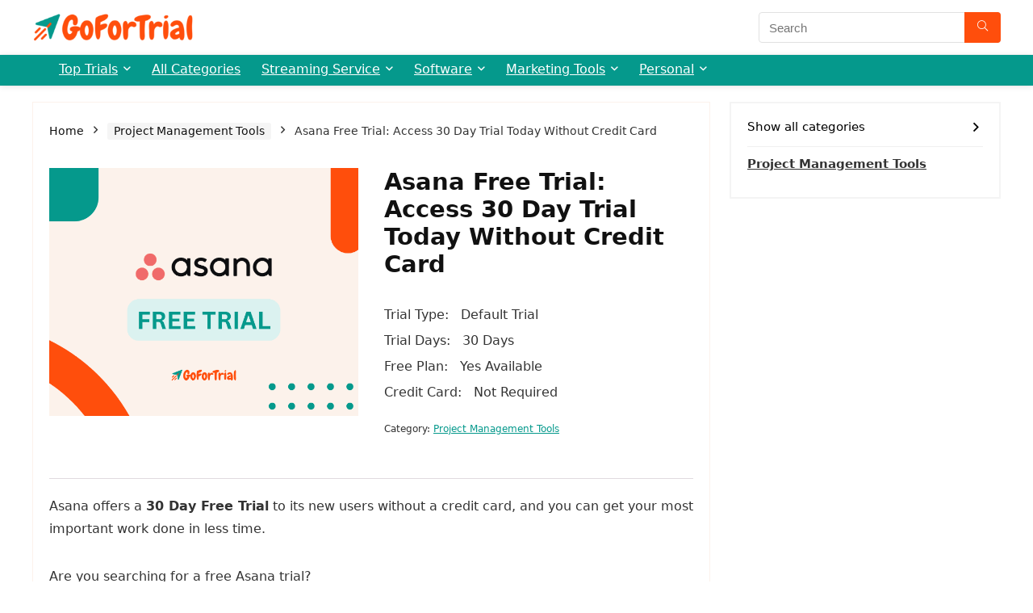

--- FILE ---
content_type: text/html; charset=UTF-8
request_url: https://gofortrial.com/service/asana
body_size: 39594
content:
<!DOCTYPE html>
<html lang="en-US" prefix="og: https://ogp.me/ns#">
<head>
<meta charset="UTF-8" />
<meta name="viewport" content="width=device-width, initial-scale=1.0" />
<!-- feeds & pingback -->
<link rel="profile" href="http://gmpg.org/xfn/11" />
<link rel="pingback" href="https://gofortrial.com/xmlrpc.php" />

<!-- Search Engine Optimization by Rank Math - https://rankmath.com/ -->
<title>Asana Free Trial 2025 ⇒ Try 30 Days Trial or Free Plan</title>
<meta name="description" content="Start Asana Free Trial today without a credit card and get your most important work done in the less time for free."/>
<meta name="robots" content="follow, index, max-snippet:-1, max-video-preview:-1, max-image-preview:large"/>
<link rel="canonical" href="https://gofortrial.com/service/asana" />
<meta property="og:locale" content="en_US" />
<meta property="og:type" content="product" />
<meta property="og:title" content="Asana Free Trial 2025 ⇒ Try 30 Days Trial or Free Plan" />
<meta property="og:description" content="Start Asana Free Trial today without a credit card and get your most important work done in the less time for free." />
<meta property="og:url" content="https://gofortrial.com/service/asana" />
<meta property="og:site_name" content="GoFreeTrial" />
<meta property="og:updated_time" content="2025-06-27T10:23:27+00:00" />
<meta property="og:image" content="https://gofortrial.com/wp-content/uploads/2024/04/Asana-Free-Trial.png" />
<meta property="og:image:secure_url" content="https://gofortrial.com/wp-content/uploads/2024/04/Asana-Free-Trial.png" />
<meta property="og:image:width" content="702" />
<meta property="og:image:height" content="562" />
<meta property="og:image:alt" content="Asana Free Trial" />
<meta property="og:image:type" content="image/png" />
<meta name="twitter:card" content="summary_large_image" />
<meta name="twitter:title" content="Asana Free Trial 2025 ⇒ Try 30 Days Trial or Free Plan" />
<meta name="twitter:description" content="Start Asana Free Trial today without a credit card and get your most important work done in the less time for free." />
<meta name="twitter:site" content="@gofortrial" />
<meta name="twitter:creator" content="@gofortrial" />
<meta name="twitter:image" content="https://gofortrial.com/wp-content/uploads/2024/04/Asana-Free-Trial.png" />
<script type="application/ld+json" class="rank-math-schema">{"@context":"https://schema.org","@graph":[{"@type":"Organization","@id":"https://gofortrial.com/#organization","name":"GoFreeTrial","url":"https://gofortrial.com/","sameAs":["https://facebook.com/gofreetrial","https://twitter.com/gofortrial","https://www.linkedin.com/company/gofortrial","https://www.pinterest.com/gofortrial/"],"logo":{"@type":"ImageObject","@id":"https://gofortrial.com/#logo","url":"https://gofortrial.com/wp-content/uploads/2023/12/GoForTrial-Logo-Cropped-300PX-ResizedImage.png","contentUrl":"https://gofortrial.com/wp-content/uploads/2023/12/GoForTrial-Logo-Cropped-300PX-ResizedImage.png","caption":"GoFreeTrial","inLanguage":"en-US","width":"300","height":"53"},"description":"GoFreeTrial is your trusted platform to explore and compare the best free trials across the internet. With over 300+ verified services listed \u2013 ranging from software tools and streaming platforms to dating apps and more. we help you discover great options before you commit to a purchase."},{"@type":"WebSite","@id":"https://gofortrial.com/#website","url":"https://gofortrial.com","name":"GoFreeTrial","publisher":{"@id":"https://gofortrial.com/#organization"},"inLanguage":"en-US"},{"@type":"ImageObject","@id":"https://gofortrial.com/wp-content/uploads/2024/04/Asana-Free-Trial.png","url":"https://gofortrial.com/wp-content/uploads/2024/04/Asana-Free-Trial.png","width":"702","height":"562","caption":"Asana Free Trial","inLanguage":"en-US"},{"@type":"BreadcrumbList","@id":"https://gofortrial.com/service/asana#breadcrumb","itemListElement":[{"@type":"ListItem","position":"1","item":{"@id":"https://gofortrial.com/","name":"Home"}},{"@type":"ListItem","position":"2","item":{"@id":"https://gofortrial.com/service-category/project-management-tools","name":"Project Management Tools"}},{"@type":"ListItem","position":"3","item":{"@id":"https://gofortrial.com/service/asana","name":"Asana Free Trial: Access 30 Day Trial Today Without Credit Card"}}]},{"@type":"FAQPage","@id":"https://gofortrial.com/service/asana#webpage","url":"https://gofortrial.com/service/asana","name":"Asana Free Trial 2025 \u21d2 Try 30 Days Trial or Free Plan","datePublished":"2025-02-06T06:51:56+00:00","dateModified":"2025-06-27T10:23:27+00:00","isPartOf":{"@id":"https://gofortrial.com/#website"},"primaryImageOfPage":{"@id":"https://gofortrial.com/wp-content/uploads/2024/04/Asana-Free-Trial.png"},"inLanguage":"en-US","breadcrumb":{"@id":"https://gofortrial.com/service/asana#breadcrumb"},"mainEntity":[{"@type":"Question","url":"https://gofortrial.com/service/asana#faq-question-1711110771977","name":"Does Asana offer a free trial?","acceptedAnswer":{"@type":"Answer","text":"Yes, Asana offers a month i.e., a 30-day free Trial on its Starter and Advanced Plan where you can explore the plan with all features free of cost."}},{"@type":"Question","url":"https://gofortrial.com/service/asana#faq-question-1711110778846","name":"Is Asana free for only 30 days?","acceptedAnswer":{"@type":"Answer","text":"Asana is free for lifelong but yes, its two plans namely, the Paid Plan is Free for 30 days for new users as a Trial."}},{"@type":"Question","url":"https://gofortrial.com/service/asana#faq-question-1711110789101","name":"Is Asana Basic free forever?","acceptedAnswer":{"@type":"Answer","text":"Yes Asana Basic Plan i.e., Personal Plan is free forever. You can get started with it if you want to continue with Asana for free only."}},{"@type":"Question","url":"https://gofortrial.com/service/asana#faq-question-1711110803005","name":"What are the limitations of the Asana free version?","acceptedAnswer":{"@type":"Answer","text":"Asana Free Plan Allows only up to 10 teammates and features like Automation, Asana Intelligence, and Admin Console are also missing."}},{"@type":"Question","url":"https://gofortrial.com/service/asana#faq-question-1711110818204","name":"How long is the Asana free trial?","acceptedAnswer":{"@type":"Answer","text":"Asana offers a 30-day Free Trial to its users as a chance to explore paid plans with all features so that they can decide which plan is best for them."}}]}]}</script>
<!-- /Rank Math WordPress SEO plugin -->

<link rel="alternate" type="application/rss+xml" title="GoForTrial &raquo; Feed" href="https://gofortrial.com/feed" />
<link rel="alternate" type="application/rss+xml" title="GoForTrial &raquo; Comments Feed" href="https://gofortrial.com/comments/feed" />
<style id='wp-img-auto-sizes-contain-inline-css' type='text/css'>
img:is([sizes=auto i],[sizes^="auto," i]){contain-intrinsic-size:3000px 1500px}
/*# sourceURL=wp-img-auto-sizes-contain-inline-css */
</style>
<link rel='stylesheet' id='wp-block-library-css' href='https://gofortrial.com/wp-includes/css/dist/block-library/style.min.css?ver=6.9' type='text/css' media='all' />
<style id='global-styles-inline-css' type='text/css'>
:root{--wp--preset--aspect-ratio--square: 1;--wp--preset--aspect-ratio--4-3: 4/3;--wp--preset--aspect-ratio--3-4: 3/4;--wp--preset--aspect-ratio--3-2: 3/2;--wp--preset--aspect-ratio--2-3: 2/3;--wp--preset--aspect-ratio--16-9: 16/9;--wp--preset--aspect-ratio--9-16: 9/16;--wp--preset--color--black: #000000;--wp--preset--color--cyan-bluish-gray: #abb8c3;--wp--preset--color--white: #ffffff;--wp--preset--color--pale-pink: #f78da7;--wp--preset--color--vivid-red: #cf2e2e;--wp--preset--color--luminous-vivid-orange: #ff6900;--wp--preset--color--luminous-vivid-amber: #fcb900;--wp--preset--color--light-green-cyan: #7bdcb5;--wp--preset--color--vivid-green-cyan: #00d084;--wp--preset--color--pale-cyan-blue: #8ed1fc;--wp--preset--color--vivid-cyan-blue: #0693e3;--wp--preset--color--vivid-purple: #9b51e0;--wp--preset--color--main: var(--rehub-main-color);--wp--preset--color--secondary: var(--rehub-sec-color);--wp--preset--color--buttonmain: var(--rehub-main-btn-bg);--wp--preset--color--cyan-grey: #abb8c3;--wp--preset--color--orange-light: #fcb900;--wp--preset--color--red: #cf2e2e;--wp--preset--color--red-bright: #f04057;--wp--preset--color--vivid-green: #00d084;--wp--preset--color--orange: #ff6900;--wp--preset--color--blue: #0693e3;--wp--preset--gradient--vivid-cyan-blue-to-vivid-purple: linear-gradient(135deg,rgb(6,147,227) 0%,rgb(155,81,224) 100%);--wp--preset--gradient--light-green-cyan-to-vivid-green-cyan: linear-gradient(135deg,rgb(122,220,180) 0%,rgb(0,208,130) 100%);--wp--preset--gradient--luminous-vivid-amber-to-luminous-vivid-orange: linear-gradient(135deg,rgb(252,185,0) 0%,rgb(255,105,0) 100%);--wp--preset--gradient--luminous-vivid-orange-to-vivid-red: linear-gradient(135deg,rgb(255,105,0) 0%,rgb(207,46,46) 100%);--wp--preset--gradient--very-light-gray-to-cyan-bluish-gray: linear-gradient(135deg,rgb(238,238,238) 0%,rgb(169,184,195) 100%);--wp--preset--gradient--cool-to-warm-spectrum: linear-gradient(135deg,rgb(74,234,220) 0%,rgb(151,120,209) 20%,rgb(207,42,186) 40%,rgb(238,44,130) 60%,rgb(251,105,98) 80%,rgb(254,248,76) 100%);--wp--preset--gradient--blush-light-purple: linear-gradient(135deg,rgb(255,206,236) 0%,rgb(152,150,240) 100%);--wp--preset--gradient--blush-bordeaux: linear-gradient(135deg,rgb(254,205,165) 0%,rgb(254,45,45) 50%,rgb(107,0,62) 100%);--wp--preset--gradient--luminous-dusk: linear-gradient(135deg,rgb(255,203,112) 0%,rgb(199,81,192) 50%,rgb(65,88,208) 100%);--wp--preset--gradient--pale-ocean: linear-gradient(135deg,rgb(255,245,203) 0%,rgb(182,227,212) 50%,rgb(51,167,181) 100%);--wp--preset--gradient--electric-grass: linear-gradient(135deg,rgb(202,248,128) 0%,rgb(113,206,126) 100%);--wp--preset--gradient--midnight: linear-gradient(135deg,rgb(2,3,129) 0%,rgb(40,116,252) 100%);--wp--preset--font-size--small: 13px;--wp--preset--font-size--medium: 20px;--wp--preset--font-size--large: 36px;--wp--preset--font-size--x-large: 42px;--wp--preset--font-family--system-font: -apple-system,BlinkMacSystemFont,"Segoe UI",Roboto,Oxygen-Sans,Ubuntu,Cantarell,"Helvetica Neue",sans-serif;--wp--preset--font-family--rh-nav-font: var(--rehub-nav-font,-apple-system,BlinkMacSystemFont,"Segoe UI",Roboto,Oxygen-Sans,Ubuntu,Cantarell,"Helvetica Neue",sans-serif);--wp--preset--font-family--rh-head-font: var(--rehub-head-font,-apple-system,BlinkMacSystemFont,"Segoe UI",Roboto,Oxygen-Sans,Ubuntu,Cantarell,"Helvetica Neue",sans-serif);--wp--preset--font-family--rh-btn-font: var(--rehub-btn-font,-apple-system,BlinkMacSystemFont,"Segoe UI",Roboto,Oxygen-Sans,Ubuntu,Cantarell,"Helvetica Neue",sans-serif);--wp--preset--font-family--rh-body-font: var(--rehub-body-font,-apple-system,BlinkMacSystemFont,"Segoe UI",Roboto,Oxygen-Sans,Ubuntu,Cantarell,"Helvetica Neue",sans-serif);--wp--preset--spacing--20: 0.44rem;--wp--preset--spacing--30: 0.67rem;--wp--preset--spacing--40: 1rem;--wp--preset--spacing--50: 1.5rem;--wp--preset--spacing--60: 2.25rem;--wp--preset--spacing--70: 3.38rem;--wp--preset--spacing--80: 5.06rem;--wp--preset--shadow--natural: 6px 6px 9px rgba(0, 0, 0, 0.2);--wp--preset--shadow--deep: 12px 12px 50px rgba(0, 0, 0, 0.4);--wp--preset--shadow--sharp: 6px 6px 0px rgba(0, 0, 0, 0.2);--wp--preset--shadow--outlined: 6px 6px 0px -3px rgb(255, 255, 255), 6px 6px rgb(0, 0, 0);--wp--preset--shadow--crisp: 6px 6px 0px rgb(0, 0, 0);}:root { --wp--style--global--content-size: 760px;--wp--style--global--wide-size: 900px; }:where(body) { margin: 0; }.wp-site-blocks > .alignleft { float: left; margin-right: 2em; }.wp-site-blocks > .alignright { float: right; margin-left: 2em; }.wp-site-blocks > .aligncenter { justify-content: center; margin-left: auto; margin-right: auto; }:where(.is-layout-flex){gap: 0.5em;}:where(.is-layout-grid){gap: 0.5em;}.is-layout-flow > .alignleft{float: left;margin-inline-start: 0;margin-inline-end: 2em;}.is-layout-flow > .alignright{float: right;margin-inline-start: 2em;margin-inline-end: 0;}.is-layout-flow > .aligncenter{margin-left: auto !important;margin-right: auto !important;}.is-layout-constrained > .alignleft{float: left;margin-inline-start: 0;margin-inline-end: 2em;}.is-layout-constrained > .alignright{float: right;margin-inline-start: 2em;margin-inline-end: 0;}.is-layout-constrained > .aligncenter{margin-left: auto !important;margin-right: auto !important;}.is-layout-constrained > :where(:not(.alignleft):not(.alignright):not(.alignfull)){max-width: var(--wp--style--global--content-size);margin-left: auto !important;margin-right: auto !important;}.is-layout-constrained > .alignwide{max-width: var(--wp--style--global--wide-size);}body .is-layout-flex{display: flex;}.is-layout-flex{flex-wrap: wrap;align-items: center;}.is-layout-flex > :is(*, div){margin: 0;}body .is-layout-grid{display: grid;}.is-layout-grid > :is(*, div){margin: 0;}body{padding-top: 0px;padding-right: 0px;padding-bottom: 0px;padding-left: 0px;}a:where(:not(.wp-element-button)){text-decoration: none;}h1{font-size: 29px;line-height: 34px;margin-top: 10px;margin-bottom: 31px;}h2{font-size: 25px;line-height: 31px;margin-top: 10px;margin-bottom: 31px;}h3{font-size: 20px;line-height: 28px;margin-top: 10px;margin-bottom: 25px;}h4{font-size: 18px;line-height: 24px;margin-top: 10px;margin-bottom: 18px;}h5{font-size: 16px;line-height: 20px;margin-top: 10px;margin-bottom: 15px;}h6{font-size: 14px;line-height: 20px;margin-top: 0px;margin-bottom: 10px;}:root :where(.wp-element-button, .wp-block-button__link){background-color: #32373c;border-width: 0;color: #fff;font-family: inherit;font-size: inherit;font-style: inherit;font-weight: inherit;letter-spacing: inherit;line-height: inherit;padding-top: calc(0.667em + 2px);padding-right: calc(1.333em + 2px);padding-bottom: calc(0.667em + 2px);padding-left: calc(1.333em + 2px);text-decoration: none;text-transform: inherit;}.has-black-color{color: var(--wp--preset--color--black) !important;}.has-cyan-bluish-gray-color{color: var(--wp--preset--color--cyan-bluish-gray) !important;}.has-white-color{color: var(--wp--preset--color--white) !important;}.has-pale-pink-color{color: var(--wp--preset--color--pale-pink) !important;}.has-vivid-red-color{color: var(--wp--preset--color--vivid-red) !important;}.has-luminous-vivid-orange-color{color: var(--wp--preset--color--luminous-vivid-orange) !important;}.has-luminous-vivid-amber-color{color: var(--wp--preset--color--luminous-vivid-amber) !important;}.has-light-green-cyan-color{color: var(--wp--preset--color--light-green-cyan) !important;}.has-vivid-green-cyan-color{color: var(--wp--preset--color--vivid-green-cyan) !important;}.has-pale-cyan-blue-color{color: var(--wp--preset--color--pale-cyan-blue) !important;}.has-vivid-cyan-blue-color{color: var(--wp--preset--color--vivid-cyan-blue) !important;}.has-vivid-purple-color{color: var(--wp--preset--color--vivid-purple) !important;}.has-main-color{color: var(--wp--preset--color--main) !important;}.has-secondary-color{color: var(--wp--preset--color--secondary) !important;}.has-buttonmain-color{color: var(--wp--preset--color--buttonmain) !important;}.has-cyan-grey-color{color: var(--wp--preset--color--cyan-grey) !important;}.has-orange-light-color{color: var(--wp--preset--color--orange-light) !important;}.has-red-color{color: var(--wp--preset--color--red) !important;}.has-red-bright-color{color: var(--wp--preset--color--red-bright) !important;}.has-vivid-green-color{color: var(--wp--preset--color--vivid-green) !important;}.has-orange-color{color: var(--wp--preset--color--orange) !important;}.has-blue-color{color: var(--wp--preset--color--blue) !important;}.has-black-background-color{background-color: var(--wp--preset--color--black) !important;}.has-cyan-bluish-gray-background-color{background-color: var(--wp--preset--color--cyan-bluish-gray) !important;}.has-white-background-color{background-color: var(--wp--preset--color--white) !important;}.has-pale-pink-background-color{background-color: var(--wp--preset--color--pale-pink) !important;}.has-vivid-red-background-color{background-color: var(--wp--preset--color--vivid-red) !important;}.has-luminous-vivid-orange-background-color{background-color: var(--wp--preset--color--luminous-vivid-orange) !important;}.has-luminous-vivid-amber-background-color{background-color: var(--wp--preset--color--luminous-vivid-amber) !important;}.has-light-green-cyan-background-color{background-color: var(--wp--preset--color--light-green-cyan) !important;}.has-vivid-green-cyan-background-color{background-color: var(--wp--preset--color--vivid-green-cyan) !important;}.has-pale-cyan-blue-background-color{background-color: var(--wp--preset--color--pale-cyan-blue) !important;}.has-vivid-cyan-blue-background-color{background-color: var(--wp--preset--color--vivid-cyan-blue) !important;}.has-vivid-purple-background-color{background-color: var(--wp--preset--color--vivid-purple) !important;}.has-main-background-color{background-color: var(--wp--preset--color--main) !important;}.has-secondary-background-color{background-color: var(--wp--preset--color--secondary) !important;}.has-buttonmain-background-color{background-color: var(--wp--preset--color--buttonmain) !important;}.has-cyan-grey-background-color{background-color: var(--wp--preset--color--cyan-grey) !important;}.has-orange-light-background-color{background-color: var(--wp--preset--color--orange-light) !important;}.has-red-background-color{background-color: var(--wp--preset--color--red) !important;}.has-red-bright-background-color{background-color: var(--wp--preset--color--red-bright) !important;}.has-vivid-green-background-color{background-color: var(--wp--preset--color--vivid-green) !important;}.has-orange-background-color{background-color: var(--wp--preset--color--orange) !important;}.has-blue-background-color{background-color: var(--wp--preset--color--blue) !important;}.has-black-border-color{border-color: var(--wp--preset--color--black) !important;}.has-cyan-bluish-gray-border-color{border-color: var(--wp--preset--color--cyan-bluish-gray) !important;}.has-white-border-color{border-color: var(--wp--preset--color--white) !important;}.has-pale-pink-border-color{border-color: var(--wp--preset--color--pale-pink) !important;}.has-vivid-red-border-color{border-color: var(--wp--preset--color--vivid-red) !important;}.has-luminous-vivid-orange-border-color{border-color: var(--wp--preset--color--luminous-vivid-orange) !important;}.has-luminous-vivid-amber-border-color{border-color: var(--wp--preset--color--luminous-vivid-amber) !important;}.has-light-green-cyan-border-color{border-color: var(--wp--preset--color--light-green-cyan) !important;}.has-vivid-green-cyan-border-color{border-color: var(--wp--preset--color--vivid-green-cyan) !important;}.has-pale-cyan-blue-border-color{border-color: var(--wp--preset--color--pale-cyan-blue) !important;}.has-vivid-cyan-blue-border-color{border-color: var(--wp--preset--color--vivid-cyan-blue) !important;}.has-vivid-purple-border-color{border-color: var(--wp--preset--color--vivid-purple) !important;}.has-main-border-color{border-color: var(--wp--preset--color--main) !important;}.has-secondary-border-color{border-color: var(--wp--preset--color--secondary) !important;}.has-buttonmain-border-color{border-color: var(--wp--preset--color--buttonmain) !important;}.has-cyan-grey-border-color{border-color: var(--wp--preset--color--cyan-grey) !important;}.has-orange-light-border-color{border-color: var(--wp--preset--color--orange-light) !important;}.has-red-border-color{border-color: var(--wp--preset--color--red) !important;}.has-red-bright-border-color{border-color: var(--wp--preset--color--red-bright) !important;}.has-vivid-green-border-color{border-color: var(--wp--preset--color--vivid-green) !important;}.has-orange-border-color{border-color: var(--wp--preset--color--orange) !important;}.has-blue-border-color{border-color: var(--wp--preset--color--blue) !important;}.has-vivid-cyan-blue-to-vivid-purple-gradient-background{background: var(--wp--preset--gradient--vivid-cyan-blue-to-vivid-purple) !important;}.has-light-green-cyan-to-vivid-green-cyan-gradient-background{background: var(--wp--preset--gradient--light-green-cyan-to-vivid-green-cyan) !important;}.has-luminous-vivid-amber-to-luminous-vivid-orange-gradient-background{background: var(--wp--preset--gradient--luminous-vivid-amber-to-luminous-vivid-orange) !important;}.has-luminous-vivid-orange-to-vivid-red-gradient-background{background: var(--wp--preset--gradient--luminous-vivid-orange-to-vivid-red) !important;}.has-very-light-gray-to-cyan-bluish-gray-gradient-background{background: var(--wp--preset--gradient--very-light-gray-to-cyan-bluish-gray) !important;}.has-cool-to-warm-spectrum-gradient-background{background: var(--wp--preset--gradient--cool-to-warm-spectrum) !important;}.has-blush-light-purple-gradient-background{background: var(--wp--preset--gradient--blush-light-purple) !important;}.has-blush-bordeaux-gradient-background{background: var(--wp--preset--gradient--blush-bordeaux) !important;}.has-luminous-dusk-gradient-background{background: var(--wp--preset--gradient--luminous-dusk) !important;}.has-pale-ocean-gradient-background{background: var(--wp--preset--gradient--pale-ocean) !important;}.has-electric-grass-gradient-background{background: var(--wp--preset--gradient--electric-grass) !important;}.has-midnight-gradient-background{background: var(--wp--preset--gradient--midnight) !important;}.has-small-font-size{font-size: var(--wp--preset--font-size--small) !important;}.has-medium-font-size{font-size: var(--wp--preset--font-size--medium) !important;}.has-large-font-size{font-size: var(--wp--preset--font-size--large) !important;}.has-x-large-font-size{font-size: var(--wp--preset--font-size--x-large) !important;}.has-system-font-font-family{font-family: var(--wp--preset--font-family--system-font) !important;}.has-rh-nav-font-font-family{font-family: var(--wp--preset--font-family--rh-nav-font) !important;}.has-rh-head-font-font-family{font-family: var(--wp--preset--font-family--rh-head-font) !important;}.has-rh-btn-font-font-family{font-family: var(--wp--preset--font-family--rh-btn-font) !important;}.has-rh-body-font-font-family{font-family: var(--wp--preset--font-family--rh-body-font) !important;}
:where(.wp-block-post-template.is-layout-flex){gap: 1.25em;}:where(.wp-block-post-template.is-layout-grid){gap: 1.25em;}
:where(.wp-block-term-template.is-layout-flex){gap: 1.25em;}:where(.wp-block-term-template.is-layout-grid){gap: 1.25em;}
:where(.wp-block-columns.is-layout-flex){gap: 2em;}:where(.wp-block-columns.is-layout-grid){gap: 2em;}
:root :where(.wp-block-pullquote){font-size: 1.5em;line-height: 1.6;}
:root :where(.wp-block-post-title){margin-top: 4px;margin-right: 0;margin-bottom: 15px;margin-left: 0;}
:root :where(.wp-block-image){margin-top: 0px;margin-bottom: 31px;}
:root :where(.wp-block-media-text){margin-top: 0px;margin-bottom: 31px;}
:root :where(.wp-block-post-content){font-size: 16px;line-height: 28px;}
/*# sourceURL=global-styles-inline-css */
</style>
<link rel='stylesheet' id='photoswipe-css' href='https://gofortrial.com/wp-content/plugins/woocommerce/assets/css/photoswipe/photoswipe.min.css?ver=10.4.3' type='text/css' media='all' />
<link rel='stylesheet' id='photoswipe-default-skin-css' href='https://gofortrial.com/wp-content/plugins/woocommerce/assets/css/photoswipe/default-skin/default-skin.min.css?ver=10.4.3' type='text/css' media='all' />
<style id='woocommerce-inline-inline-css' type='text/css'>
.woocommerce form .form-row .required { visibility: visible; }
/*# sourceURL=woocommerce-inline-inline-css */
</style>
<link rel='stylesheet' id='rhstyle-css' href='https://gofortrial.com/wp-content/cache/asset-cleanup/css/item/rehub-theme__style-css-v55b5cec9cd4f2b65ade38f97186a7e886a01c114.css' type='text/css' media='all' />
<link rel='stylesheet' id='rehubicons-css' href='https://gofortrial.com/wp-content/cache/asset-cleanup/css/item/rehub-theme__iconstyle-css-vbe37bda0b6456e8c8bb253a54f798b224485eadd.css' type='text/css' media='all' />
<link rel='stylesheet' id='rhajaxsearch-css' href='https://gofortrial.com/wp-content/cache/asset-cleanup/css/item/rehub-theme__css__ajaxsearch-css-va85cbd709b89cbc07bc300cab6cfd136195a0d30.css' type='text/css' media='all' />
<link rel='stylesheet' id='rhelementor-css' href='https://gofortrial.com/wp-content/cache/asset-cleanup/css/item/rehub-theme__css__elementor-css-vd266c9306273f75355c4ca6cb28b7f92733a17c8.css' type='text/css' media='all' />
<link rel='stylesheet' id='rehub-woocommerce-css' href='https://gofortrial.com/wp-content/cache/asset-cleanup/css/item/rehub-theme__css__woocommerce-css-v6a95a5f77410f5c9799450f4b56a71543877dfa4.css' type='text/css' media='all' />
<link rel='stylesheet' id='rhwoosingle-css' href='https://gofortrial.com/wp-content/cache/asset-cleanup/css/item/rehub-theme__css__woosingle-css-v8bd39bdb41e91db0d4fde034bbe681d2f05eabb8.css' type='text/css' media='all' />
<script type='text/javascript' id='wpacu-combined-js-head-group-1' src='https://gofortrial.com/wp-content/cache/asset-cleanup/js/head-12613d092f994a1d5c75d6f766f20c3ee4c2eb1c.js'></script><script type="text/javascript" id="wc-add-to-cart-js-extra">
/* <![CDATA[ */
var wc_add_to_cart_params = {"ajax_url":"/wp-admin/admin-ajax.php","wc_ajax_url":"/?wc-ajax=%%endpoint%%","i18n_view_cart":"View cart","cart_url":"https://gofortrial.com","is_cart":"","cart_redirect_after_add":"no","i18n_added_to_cart":"Has been added to cart."};
//# sourceURL=wc-add-to-cart-js-extra
/* ]]> */
</script>
<script type="text/javascript" id="wc-single-product-js-extra">
/* <![CDATA[ */
var wc_single_product_params = {"i18n_required_rating_text":"Please select a rating","i18n_rating_options":["1 of 5 stars","2 of 5 stars","3 of 5 stars","4 of 5 stars","5 of 5 stars"],"i18n_product_gallery_trigger_text":"View full-screen image gallery","review_rating_required":"yes","flexslider":{"rtl":false,"animation":"slide","smoothHeight":true,"directionNav":false,"controlNav":"thumbnails","slideshow":false,"animationSpeed":500,"animationLoop":false,"allowOneSlide":false},"zoom_enabled":"","zoom_options":[],"photoswipe_enabled":"1","photoswipe_options":{"shareEl":false,"closeOnScroll":false,"history":false,"hideAnimationDuration":0,"showAnimationDuration":0},"flexslider_enabled":"1"};
//# sourceURL=wc-single-product-js-extra
/* ]]> */
</script>
<script type="text/javascript" id="woocommerce-js-extra">
/* <![CDATA[ */
var woocommerce_params = {"ajax_url":"/wp-admin/admin-ajax.php","wc_ajax_url":"/?wc-ajax=%%endpoint%%","i18n_password_show":"Show password","i18n_password_hide":"Hide password"};
//# sourceURL=woocommerce-js-extra
/* ]]> */
</script>
<script defer='defer' type='text/javascript' id='wpacu-combined-js-head-group-2' src='https://gofortrial.com/wp-content/cache/asset-cleanup/js/head-2c9360d41c000f30d77ba64923ddb1dd03bd1e89.js'></script><!-- Google tag from DigitVibes (gtag.js) -->
<script async src="https://www.googletagmanager.com/gtag/js?id=G-4WY207RCNH"></script>
<script>
  window.dataLayer = window.dataLayer || [];
  function gtag(){dataLayer.push(arguments);}
  gtag('js', new Date());

  gtag('config', 'G-4WY207RCNH');
</script>

<script async src="https://pagead2.googlesyndication.com/pagead/js/adsbygoogle.js?client=ca-pub-7795986276871951"
     crossorigin="anonymous"></script><link rel="preload" href="https://gofortrial.com/wp-content/themes/rehub-theme/fonts/rhicons.woff2?3oibrk" as="font" type="font/woff2" crossorigin="crossorigin"><style type="text/css"> .main-nav{box-shadow:0 1px 8px rgba(0,0,0,0.1),0 0 0 1px rgba(0,0,0,0.03) !important;}nav.top_menu > ul > li > a{font-weight:normal;}nav.top_menu > ul > li,.main-nav.dark_style nav.top_menu>ul>li{border:none;}header .main-nav,.main-nav.dark_style,.header_one_row .main-nav{background:none repeat scroll 0 0 #05998c!important;box-shadow:none;}.main-nav{border-bottom:none;border-top:none;}.dl-menuwrapper .dl-menu{margin:0 !important}nav.top_menu > ul > li > a{color:#ffffff !important;}nav.top_menu > ul > li > a:hover{box-shadow:none;}.responsive_nav_wrap .user-ava-intop:after,.dl-menuwrapper button i,.responsive_nav_wrap .rh-header-icon{color:#ffffff !important;}.dl-menuwrapper button svg line{stroke:#ffffff !important;}.left-sidebar-archive .main-side{float:right;}.left-sidebar-archive .sidebar{float:left}.footer-bottom{background-color:#fcf2eb !important}.footer-bottom .footer_widget{border:none !important} .widget .title:after{border-bottom:2px solid #05998c;}.rehub-main-color-border,nav.top_menu > ul > li.vertical-menu.border-main-color .sub-menu,.rh-main-bg-hover:hover,.wp-block-quote,ul.def_btn_link_tabs li.active a,.wp-block-pullquote{border-color:#05998c;}.wpsm_promobox.rehub_promobox{border-left-color:#05998c!important;}.color_link{color:#05998c !important;}.featured_slider:hover .score,article.post .wpsm_toplist_heading:before{border-color:#05998c;}.btn_more:hover,.tw-pagination .current{border:1px solid #05998c;color:#fff}.rehub_woo_review .rehub_woo_tabs_menu li.current{border-top:3px solid #05998c;}.gallery-pics .gp-overlay{box-shadow:0 0 0 4px #05998c inset;}.post .rehub_woo_tabs_menu li.current,.woocommerce div.product .woocommerce-tabs ul.tabs li.active{border-top:2px solid #05998c;}.rething_item a.cat{border-bottom-color:#05998c}nav.top_menu ul li ul.sub-menu{border-bottom:2px solid #05998c;}.widget.deal_daywoo,.elementor-widget-wpsm_woofeatured .deal_daywoo{border:3px solid #05998c;padding:20px;background:#fff;}.deal_daywoo .wpsm-bar-bar{background-color:#05998c !important} #buddypress div.item-list-tabs ul li.selected a span,#buddypress div.item-list-tabs ul li.current a span,#buddypress div.item-list-tabs ul li a span,.user-profile-div .user-menu-tab > li.active > a,.user-profile-div .user-menu-tab > li.active > a:focus,.user-profile-div .user-menu-tab > li.active > a:hover,.news_in_thumb:hover a.rh-label-string,.news_out_thumb:hover a.rh-label-string,.col-feat-grid:hover a.rh-label-string,.carousel-style-deal .re_carousel .controls,.re_carousel .controls:hover,.openedprevnext .postNavigation .postnavprev,.postNavigation .postnavprev:hover,.top_chart_pagination a.selected,.flex-control-paging li a.flex-active,.flex-control-paging li a:hover,.btn_more:hover,body .tabs-menu li:hover,body .tabs-menu li.current,.featured_slider:hover .score,#bbp_user_edit_submit,.bbp-topic-pagination a,.bbp-topic-pagination a,.custom-checkbox label.checked:after,.slider_post .caption,ul.postpagination li.active a,ul.postpagination li:hover a,ul.postpagination li a:focus,.top_theme h5 strong,.re_carousel .text:after,#topcontrol:hover,.main_slider .flex-overlay:hover a.read-more,.rehub_chimp #mc_embed_signup input#mc-embedded-subscribe,#rank_1.rank_count,#toplistmenu > ul li:before,.rehub_chimp:before,.wpsm-members > strong:first-child,.r_catbox_btn,.wpcf7 .wpcf7-submit,.wpsm_pretty_hover li:hover,.wpsm_pretty_hover li.current,.rehub-main-color-bg,.togglegreedybtn:after,.rh-bg-hover-color:hover a.rh-label-string,.rh-main-bg-hover:hover,.rh_wrapper_video_playlist .rh_video_currently_playing,.rh_wrapper_video_playlist .rh_video_currently_playing.rh_click_video:hover,.rtmedia-list-item .rtmedia-album-media-count,.tw-pagination .current,.dokan-dashboard .dokan-dash-sidebar ul.dokan-dashboard-menu li.active,.dokan-dashboard .dokan-dash-sidebar ul.dokan-dashboard-menu li:hover,.dokan-dashboard .dokan-dash-sidebar ul.dokan-dashboard-menu li.dokan-common-links a:hover,#ywqa-submit-question,.woocommerce .widget_price_filter .ui-slider .ui-slider-range,.rh-hov-bor-line > a:after,nav.top_menu > ul:not(.off-canvas) > li > a:after,.rh-border-line:after,.wpsm-table.wpsm-table-main-color table tr th,.rh-hov-bg-main-slide:before,.rh-hov-bg-main-slidecol .col_item:before,.mvx-tablink.active::before{background:#05998c;}@media (max-width:767px){.postNavigation .postnavprev{background:#05998c;}}.rh-main-bg-hover:hover,.rh-main-bg-hover:hover .whitehovered,.user-profile-div .user-menu-tab > li.active > a{color:#fff !important} a,.carousel-style-deal .deal-item .priced_block .price_count ins,nav.top_menu ul li.menu-item-has-children ul li.menu-item-has-children > a:before,.flexslider .fa-pulse,.footer-bottom .widget .f_menu li a:hover,.comment_form h3 a,.bbp-body li.bbp-forum-info > a:hover,.bbp-body li.bbp-topic-title > a:hover,#subscription-toggle a:before,#favorite-toggle a:before,.aff_offer_links .aff_name a,.rh-deal-price,.commentlist .comment-content small a,.related_articles .title_cat_related a,article em.emph,.campare_table table.one td strong.red,.sidebar .tabs-item .detail p a,.footer-bottom .widget .title span,footer p a,.welcome-frase strong,article.post .wpsm_toplist_heading:before,.post a.color_link,.categoriesbox:hover h3 a:after,.bbp-body li.bbp-forum-info > a,.bbp-body li.bbp-topic-title > a,.widget .title i,.woocommerce-MyAccount-navigation ul li.is-active a,.category-vendormenu li.current a,.deal_daywoo .title,.rehub-main-color,.wpsm_pretty_colored ul li.current a,.wpsm_pretty_colored ul li.current,.rh-heading-hover-color:hover h2 a,.rh-heading-hover-color:hover h3 a,.rh-heading-hover-color:hover h4 a,.rh-heading-hover-color:hover h5 a,.rh-heading-hover-color:hover h3,.rh-heading-hover-color:hover h2,.rh-heading-hover-color:hover h4,.rh-heading-hover-color:hover h5,.rh-heading-hover-color:hover .rh-heading-hover-item a,.rh-heading-icon:before,.widget_layered_nav ul li.chosen a:before,.wp-block-quote.is-style-large p,ul.page-numbers li span.current,ul.page-numbers li a:hover,ul.page-numbers li.active a,.page-link > span:not(.page-link-title),blockquote:not(.wp-block-quote) p,span.re_filtersort_btn:hover,span.active.re_filtersort_btn,.deal_daywoo .price,div.sortingloading:after{color:#05998c;} .page-link > span:not(.page-link-title),.widget.widget_affegg_widget .title,.widget.top_offers .title,.widget.cegg_widget_products .title,header .header_first_style .search form.search-form [type="submit"],header .header_eight_style .search form.search-form [type="submit"],.filter_home_pick span.active,.filter_home_pick span:hover,.filter_product_pick span.active,.filter_product_pick span:hover,.rh_tab_links a.active,.rh_tab_links a:hover,.wcv-navigation ul.menu li.active,.wcv-navigation ul.menu li:hover a,form.search-form [type="submit"],.rehub-sec-color-bg,input#ywqa-submit-question,input#ywqa-send-answer,.woocommerce button.button.alt,.tabsajax span.active.re_filtersort_btn,.wpsm-table.wpsm-table-sec-color table tr th,.rh-slider-arrow,.rh-hov-bg-sec-slide:before,.rh-hov-bg-sec-slidecol .col_item:before{background:#ff4e0c !important;color:#fff !important;outline:0}.widget.widget_affegg_widget .title:after,.widget.top_offers .title:after,.widget.cegg_widget_products .title:after{border-top-color:#ff4e0c !important;}.page-link > span:not(.page-link-title){border:1px solid #ff4e0c;}.page-link > span:not(.page-link-title),.header_first_style .search form.search-form [type="submit"] i{color:#fff !important;}.rh_tab_links a.active,.rh_tab_links a:hover,.rehub-sec-color-border,nav.top_menu > ul > li.vertical-menu.border-sec-color > .sub-menu,body .rh-slider-thumbs-item--active{border-color:#ff4e0c}.rh_wrapper_video_playlist .rh_video_currently_playing,.rh_wrapper_video_playlist .rh_video_currently_playing.rh_click_video:hover{background-color:#ff4e0c;box-shadow:1200px 0 0 #ff4e0c inset;}.rehub-sec-color{color:#ff4e0c} form.search-form input[type="text"]{border-radius:4px}.news .priced_block .price_count,.blog_string .priced_block .price_count,.main_slider .price_count{margin-right:5px}.right_aff .priced_block .btn_offer_block,.right_aff .priced_block .price_count{border-radius:0 !important}form.search-form.product-search-form input[type="text"]{border-radius:4px 0 0 4px;}form.search-form [type="submit"]{border-radius:0 4px 4px 0;}.rtl form.search-form.product-search-form input[type="text"]{border-radius:0 4px 4px 0;}.rtl form.search-form [type="submit"]{border-radius:4px 0 0 4px;}.price_count,.rehub_offer_coupon,#buddypress .dir-search input[type=text],.gmw-form-wrapper input[type=text],.gmw-form-wrapper select,#buddypress a.button,.btn_more,#main_header .wpsm-button,#rh-header-cover-image .wpsm-button,#wcvendor_image_bg .wpsm-button,input[type="text"],textarea,input[type="tel"],input[type="password"],input[type="email"],input[type="url"],input[type="number"],.def_btn,input[type="submit"],input[type="button"],input[type="reset"],.rh_offer_list .offer_thumb .deal_img_wrap,.grid_onsale,.rehub-main-smooth,.re_filter_instore span.re_filtersort_btn:hover,.re_filter_instore span.active.re_filtersort_btn,#buddypress .standard-form input[type=text],#buddypress .standard-form textarea,.blacklabelprice{border-radius:4px}.news-community,.woocommerce .products.grid_woo .product,.rehub_chimp #mc_embed_signup input.email,#mc_embed_signup input#mc-embedded-subscribe,.rh_offer_list,.woo-tax-logo,#buddypress div.item-list-tabs ul li a,#buddypress form#whats-new-form,#buddypress div#invite-list,#buddypress #send-reply div.message-box,.rehub-sec-smooth,.rate-bar-bar,.rate-bar,#wcfm-main-contentainer #wcfm-content,.wcfm_welcomebox_header{border-radius:5px}#rhSplashSearch form.search-form input[type="text"],#rhSplashSearch form.search-form [type="submit"]{border-radius:0 !important} .woocommerce .woo-button-area .masked_coupon,.woocommerce a.woo_loop_btn,.woocommerce .button.checkout,.woocommerce input.button.alt,.woocommerce a.add_to_cart_button:not(.flat-woo-btn),.woocommerce-page a.add_to_cart_button:not(.flat-woo-btn),.woocommerce .single_add_to_cart_button,.woocommerce div.product form.cart .button,.woocommerce .checkout-button.button,.priced_block .btn_offer_block,.priced_block .button,.rh-deal-compact-btn,input.mdf_button,#buddypress input[type="submit"],#buddypress input[type="button"],#buddypress input[type="reset"],#buddypress button.submit,.wpsm-button.rehub_main_btn,.wcv-grid a.button,input.gmw-submit,#ws-plugin--s2member-profile-submit,#rtmedia_create_new_album,input[type="submit"].dokan-btn-theme,a.dokan-btn-theme,.dokan-btn-theme,#wcfm_membership_container a.wcfm_submit_button,.woocommerce button.button,.rehub-main-btn-bg,.woocommerce #payment #place_order,.wc-block-grid__product-add-to-cart.wp-block-button .wp-block-button__link{background:none #ff4e0c !important;color:#ffffff !important;fill:#ffffff !important;border:none !important;text-decoration:none !important;outline:0;box-shadow:-1px 6px 19px rgba(255,78,12,0.2) !important;border-radius:4px !important;}.rehub-main-btn-bg > a{color:#ffffff !important;}.woocommerce a.woo_loop_btn:hover,.woocommerce .button.checkout:hover,.woocommerce input.button.alt:hover,.woocommerce a.add_to_cart_button:not(.flat-woo-btn):hover,.woocommerce-page a.add_to_cart_button:not(.flat-woo-btn):hover,.woocommerce a.single_add_to_cart_button:hover,.woocommerce-page a.single_add_to_cart_button:hover,.woocommerce div.product form.cart .button:hover,.woocommerce-page div.product form.cart .button:hover,.woocommerce .checkout-button.button:hover,.priced_block .btn_offer_block:hover,.wpsm-button.rehub_main_btn:hover,#buddypress input[type="submit"]:hover,#buddypress input[type="button"]:hover,#buddypress input[type="reset"]:hover,#buddypress button.submit:hover,.small_post .btn:hover,.ap-pro-form-field-wrapper input[type="submit"]:hover,.wcv-grid a.button:hover,#ws-plugin--s2member-profile-submit:hover,.rething_button .btn_more:hover,#wcfm_membership_container a.wcfm_submit_button:hover,.woocommerce #payment #place_order:hover,.woocommerce button.button:hover,.rehub-main-btn-bg:hover,.rehub-main-btn-bg:hover > a,.wc-block-grid__product-add-to-cart.wp-block-button .wp-block-button__link:hover{background:none #ff4e0c !important;color:#ffffff !important;border-color:transparent;box-shadow:-1px 6px 13px rgba(255,78,12,0.4) !important;}.rehub_offer_coupon:hover{border:1px dashed #ff4e0c;}.rehub_offer_coupon:hover i.far,.rehub_offer_coupon:hover i.fal,.rehub_offer_coupon:hover i.fas{color:#ff4e0c}.re_thing_btn .rehub_offer_coupon.not_masked_coupon:hover{color:#ff4e0c !important}.woocommerce a.woo_loop_btn:active,.woocommerce .button.checkout:active,.woocommerce .button.alt:active,.woocommerce a.add_to_cart_button:not(.flat-woo-btn):active,.woocommerce-page a.add_to_cart_button:not(.flat-woo-btn):active,.woocommerce a.single_add_to_cart_button:active,.woocommerce-page a.single_add_to_cart_button:active,.woocommerce div.product form.cart .button:active,.woocommerce-page div.product form.cart .button:active,.woocommerce .checkout-button.button:active,.wpsm-button.rehub_main_btn:active,#buddypress input[type="submit"]:active,#buddypress input[type="button"]:active,#buddypress input[type="reset"]:active,#buddypress button.submit:active,.ap-pro-form-field-wrapper input[type="submit"]:active,.wcv-grid a.button:active,#ws-plugin--s2member-profile-submit:active,.woocommerce #payment #place_order:active,input[type="submit"].dokan-btn-theme:active,a.dokan-btn-theme:active,.dokan-btn-theme:active,.woocommerce button.button:active,.rehub-main-btn-bg:active,.wc-block-grid__product-add-to-cart.wp-block-button .wp-block-button__link:active{background:none #ff4e0c !important;box-shadow:0 1px 0 #999 !important;top:2px;color:#ffffff !important;}.rehub_btn_color,.rehub_chimp_flat #mc_embed_signup input#mc-embedded-subscribe{background-color:#ff4e0c;border:1px solid #ff4e0c;color:#ffffff;text-shadow:none}.rehub_btn_color:hover{color:#ffffff;background-color:#ff4e0c;border:1px solid #ff4e0c;}.rething_button .btn_more{border:1px solid #ff4e0c;color:#ff4e0c;}.rething_button .priced_block.block_btnblock .price_count{color:#ff4e0c;font-weight:normal;}.widget_merchant_list .buttons_col{background-color:#ff4e0c !important;}.widget_merchant_list .buttons_col a{color:#ffffff !important;}.rehub-svg-btn-fill svg{fill:#ff4e0c;}.rehub-svg-btn-stroke svg{stroke:#ff4e0c;}@media (max-width:767px){#float-panel-woo-area{border-top:1px solid #ff4e0c}}:root{--rehub-main-color:#05998c;--rehub-sec-color:#ff4e0c;--rehub-main-btn-bg:#ff4e0c;--rehub-link-color:#05998c;}</style><meta name="google-adsense-account" content="ca-pub-7795986276871951">

<!--.net domain GA-->

<!-- Google tag (gtag.js) -->
<script async src="https://www.googletagmanager.com/gtag/js?id=G-D9S4NB8WD6"></script>
<script>
  window.dataLayer = window.dataLayer || [];
  function gtag(){dataLayer.push(arguments);}
  gtag('js', new Date());

  gtag('config', 'G-D9S4NB8WD6');
</script>

<!-- Google tag (gtag.js) event -->
<script>
  gtag('event', 'ads_conversion_Page_view_Page_load_dea_1', {
    // <event_parameters>
  });
</script>
	<noscript><style>.woocommerce-product-gallery{ opacity: 1 !important; }</style></noscript>
	<meta name="generator" content="Elementor 3.34.0; features: e_font_icon_svg, additional_custom_breakpoints; settings: css_print_method-external, google_font-enabled, font_display-swap">
			<style>
				.e-con.e-parent:nth-of-type(n+4):not(.e-lazyloaded):not(.e-no-lazyload),
				.e-con.e-parent:nth-of-type(n+4):not(.e-lazyloaded):not(.e-no-lazyload) * {
					background-image: none !important;
				}
				@media screen and (max-height: 1024px) {
					.e-con.e-parent:nth-of-type(n+3):not(.e-lazyloaded):not(.e-no-lazyload),
					.e-con.e-parent:nth-of-type(n+3):not(.e-lazyloaded):not(.e-no-lazyload) * {
						background-image: none !important;
					}
				}
				@media screen and (max-height: 640px) {
					.e-con.e-parent:nth-of-type(n+2):not(.e-lazyloaded):not(.e-no-lazyload),
					.e-con.e-parent:nth-of-type(n+2):not(.e-lazyloaded):not(.e-no-lazyload) * {
						background-image: none !important;
					}
				}
			</style>
			<link rel="icon" href="https://gofortrial.com/wp-content/uploads/2023/12/cropped-GoForTrial-Icon-Optm-1-32x32.png" sizes="32x32" />
<link rel="icon" href="https://gofortrial.com/wp-content/uploads/2023/12/cropped-GoForTrial-Icon-Optm-1-192x192.png" sizes="192x192" />
<link rel="apple-touch-icon" href="https://gofortrial.com/wp-content/uploads/2023/12/cropped-GoForTrial-Icon-Optm-1-180x180.png" />
<meta name="msapplication-TileImage" content="https://gofortrial.com/wp-content/uploads/2023/12/cropped-GoForTrial-Icon-Optm-1-270x270.png" />
		<style type="text/css" id="wp-custom-css">
			
.product-meta-info {
    font-size: 14px;
    color: #666;
    margin-bottom: 15px;
}
.product-meta-info p {
    margin: 0 0 5px 0;
}


/*a tag decoration end */
a:hover{ text-decoration:none !important;}
.wp-block-button__link:hover{color:white!important;
box-shadow: rgba(100, 100, 111, 0.2) 0px 7px 29px 0px !important;
		 transform: scale(1.05) !important;
		transition: transform 0.5s !important; 
}


/*END*/

.wp-block-buttons
{
margin-bottom: 40px !important;
}


/**/

.video-container {
    margin-bottom: -30px !important;
}
/**/

.woo_top_meta
{display:none !important;}


/*Table Button*/
table td a {color: #fff !important;
    background-color: #ff4e0c !important;
    padding: 5px 12px;
    max-width: 100%;
    text-align: center;
    vertical-align: middle;
    border-radius: 5px;
    display: inline-block;
}

table a:hover{ 
	text-decoration:none !important;
	color:white;
	box-shadow: rgba(100, 100, 111, 0.2) 0px 7px 29px 0px !important;
}

/*END*/

.sale_a_proc{background: #05998c !important;}
.verifymeta
{color: #05998c !important;}

a:hover{ text-decoration:none !important;}

.wp-block-button__link:hover{color:white!important;}

box-shadow: rgba(100, 100, 111, 0.2) 0px 7px 29px 0px !important;
		 transform: scale(1.03) !important;
		transition: transform 0.4s !important; 
}

.re-search-result-price
{display:none !important;}

/*END*/

.wp-block-table {border:1px solid #FF4E0C !important;
text-align:center;}

.product table thead tr th {color:white !important;
	background: #FF4E0C !important;
	text-transform: capitalize;	
}

.post table thead tr th {color:white !important;
	background: #FF4E0C !important;
	text-transform: capitalize;
}

.wp-block-table thead {border-bottom:none}
.wp-block-table thead th{border:none}

.wp-block-table tr td 
{border-bottom:none;}

.wp-block-table table:not(.has-background) tr td {
	background: none repeat scroll 0 0 #FCF2EA;}
.wp-block-table td {border:none;}

.widget_layered_nav.widget .title
{font-size:17px !important;}

.woocommerce .widget_layered_nav ul li
{font-size:16px !important;}

.product .meta_v_value
{ padding: 2px 10px !important;}

.product .meta_v_label
{font-weight:500 !important;}

.woo-price-area
{display:none !important} 

.wc-tabs
{display:none !important}

.re_wooinner_info {
    margin-bottom: -10px !important;
	z-index: 999 !important;
}

.product h3 {
    font-size: 20px;
    line-height: 28px;
}

.product .rh-color-heading{
margin-left: -20px !important;
margin-right: -20px !important;
	margin-top: 40px !important;
}

.rh-color-heading{
margin-left: -25px !important;
margin-right: -25px !important;
		margin-top: 40px !important;
}

.woocommerce div.product .woocommerce-tabs .panel {
   
    padding: 20px 0 15px 0 !important;
    border-top: 1px solid #e0dadf !important;
    
	}


@media only screen and (min-width: 768px) {
.woo_default_w_sidebar .post{
border: 1px solid #FCF2EB !important;
	padding: 20px !important;}
}

/*Quote*/
.wp-block-quote cite {
    font-size: 17px !important;
    font-style:normal !important;
}

blockquote p{font-size:19px !important;}

/*END*

/*Sidebar Sticky
@media (min-width: 769px) {
	.sidebar{
 position: -webkit-sticky;
 position: sticky;
 top: 0;
	}}
/* END */

/*Zoom disable*/
.woocommerce-product-gallery__trigger, .zoomImg{display:none !important}


/*Color Heading for Mobile*/
@media screen and (max-width: 767px)
body:not(.noinnerpadding) .rh-color-heading {
    margin-left: -15px !important;
    margin-right: -15px !important;
}

/*END*/

/*
.woo-button-area
{display: none !important;}
*/

.woocommerce-Price-currencySymbol
{display: none !important;}

.rh-color-heading
{background-color: #fcf2eb !important;}

/*#rh_woo_layout_inimage {
    background: rgba(5,153,140,0.05);
}*/

/* Stop FAQ CSS */
/*
#rank-math-faq .rank-math-list-item {
    margin-bottom: 1em;
    margin-top: 1em;
    border-bottom: 2px solid #fcf2eb ;
}

.rank-math-question {
    cursor: pointer;
    position: relative;
    display: block;
    padding-right: 1em;
    margin-right: 1em;
    font-weight: 500;
    margin-top: 30px;

}

.rank-math-question:after {
    position: absolute;
    right: 5px;
    top: 0;
    content: "\2715";
    transform: rotate(-45deg);
    transition: all 150ms ease-in-out;
}

.rank-math-question.collapse:after {
    transform: rotate(0deg);
}

.rank-math-question:hover {
    opacity: 1.5;
}
*/		</style>
		</head>
<body class="wp-singular product-template-default single single-product postid-1235 wp-custom-logo wp-embed-responsive wp-theme-rehub-theme theme-rehub-theme woocommerce woocommerce-page woocommerce-no-js elementor-default elementor-kit-64">
	               
<!-- Outer Start -->
<div class="rh-outer-wrap">
    <div id="top_ankor"></div>
    <!-- HEADER -->
            <header id="main_header" class="white_style width-100p position-relative">
            <div class="header_wrap">
                                                                                    <!-- Logo section -->
<div class="logo_section_wrap hideontablet">
    <div class="rh-container">
        <div class="logo-section rh-flex-center-align tabletblockdisplay header_first_style clearfix">
            <div class="logo">
          		          			<a href="https://gofortrial.com" class="logo_image"><img src="https://gofortrial.com/wp-content/webp-express/webp-images/uploads/2023/12/GoForTrial-Logo-Cropped-300PX-ResizedImage.png.webp" alt="GoForTrial" height="" width="200" /></a>
          		       
            </div>                       
                        <div class="search head_search position-relative rh-flex-right-align"><form  role="search" method="get" class="search-form" action="https://gofortrial.com/">
  	<input type="text" name="s" placeholder="Search" class="re-ajax-search" autocomplete="off" data-posttype="product">
  	<input type="hidden" name="post_type" value="product" />  	<button type="submit" class="btnsearch hideonmobile" aria-label="Search"><i class="rhicon rhi-search"></i></button>
</form>
<div class="re-aj-search-wrap rhscrollthin"></div></div>                       
        </div>
    </div>
</div>
<!-- /Logo section -->  
<!-- Main Navigation -->
<div class="search-form-inheader main-nav rh-stickme dark_style">  
    <div class="rh-container rh-flex-center-align logo_insticky_enabled"> 
	    <a href="https://gofortrial.com" class="logo_image_insticky"><img src="https://gofortrial.com/wp-content/webp-express/webp-images/uploads/2023/12/GoForTrial-White-Logo-300PX-ResizedImage.png.webp" alt="GoForTrial" /></a>    
        <nav class="top_menu"><ul id="menu-main-menu-2" class="menu"><li id="menu-item-4092" class="rh-subitem-menus menu-item menu-item-type-custom menu-item-object-custom menu-item-has-children"><a href="#">Top Trials</a>
<ul class="sub-menu">
	<li id="menu-item-4094" class="menu-item menu-item-type-custom menu-item-object-custom menu-item-has-children"><a href="#">Trial Listing</a>
	<ul class="sub-menu">
		<li id="menu-item-4107" class="menu-item menu-item-type-post_type menu-item-object-post"><a href="https://gofortrial.com/free-trials">Best Free Trials</a></li>
	</ul>
</li>
	<li id="menu-item-4115" class="menu-item menu-item-type-custom menu-item-object-custom menu-item-has-children"><a href="#">Daily Life</a>
	<ul class="sub-menu">
		<li id="menu-item-4110" class="menu-item menu-item-type-post_type menu-item-object-post"><a href="https://gofortrial.com/dating-apps-free-trial">Dating Apps</a></li>
		<li id="menu-item-4095" class="menu-item menu-item-type-post_type menu-item-object-post"><a href="https://gofortrial.com/music-streaming-apps-free-trials">Music Streaming Services</a></li>
		<li id="menu-item-4100" class="menu-item menu-item-type-post_type menu-item-object-post"><a href="https://gofortrial.com/food-delivery-free-trials">Food Delivery Services</a></li>
		<li id="menu-item-4101" class="menu-item menu-item-type-post_type menu-item-object-post"><a href="https://gofortrial.com/virtual-numbers-free-trial">Virtual Phone Numbers</a></li>
		<li id="menu-item-4102" class="menu-item menu-item-type-post_type menu-item-object-post"><a href="https://gofortrial.com/antivirus-free-trials">Antivirus Free Trials</a></li>
		<li id="menu-item-4105" class="menu-item menu-item-type-post_type menu-item-object-post"><a href="https://gofortrial.com/vpn-free-trials">Best VPN</a></li>
	</ul>
</li>
	<li id="menu-item-4093" class="menu-item menu-item-type-custom menu-item-object-custom menu-item-has-children"><a href="#">SaaS &#038; Hosting</a>
	<ul class="sub-menu">
		<li id="menu-item-4109" class="menu-item menu-item-type-post_type menu-item-object-post"><a href="https://gofortrial.com/seo-tool-free-trials">SEO Tools</a></li>
		<li id="menu-item-4099" class="menu-item menu-item-type-post_type menu-item-object-post"><a href="https://gofortrial.com/cloud-storage-free-trials">Storage Services</a></li>
		<li id="menu-item-4103" class="menu-item menu-item-type-post_type menu-item-object-post"><a href="https://gofortrial.com/crm-free-trials">CRM Trials</a></li>
		<li id="menu-item-4113" class="menu-item menu-item-type-post_type menu-item-object-post"><a href="https://gofortrial.com/web-hosting-free-trials">Web Hosting</a></li>
		<li id="menu-item-4114" class="menu-item menu-item-type-post_type menu-item-object-post"><a href="https://gofortrial.com/cloud-hosting-free-trials">Cloud Hosting</a></li>
		<li id="menu-item-4108" class="menu-item menu-item-type-post_type menu-item-object-post"><a href="https://gofortrial.com/wordpress-hosting-free-trials">WordPress Hosting</a></li>
		<li id="menu-item-4112" class="menu-item menu-item-type-post_type menu-item-object-post"><a href="https://gofortrial.com/vps-hosting-free-trials">VPS Hosting</a></li>
	</ul>
</li>
</ul>
</li>
<li id="menu-item-1147" class="menu-item menu-item-type-post_type menu-item-object-page"><a href="https://gofortrial.com/all-categories">All Categories</a></li>
<li id="menu-item-741" class="menu-item menu-item-type-taxonomy menu-item-object-product_cat menu-item-has-children"><a href="https://gofortrial.com/service-category/streaming-service">Streaming Service</a>
<ul class="sub-menu">
	<li id="menu-item-3643" class="menu-item menu-item-type-taxonomy menu-item-object-product_cat"><a href="https://gofortrial.com/service-category/streaming-service/tv">TV</a></li>
	<li id="menu-item-744" class="menu-item menu-item-type-taxonomy menu-item-object-product_cat"><a href="https://gofortrial.com/service-category/streaming-service/ott">OTT</a></li>
	<li id="menu-item-742" class="menu-item menu-item-type-taxonomy menu-item-object-product_cat"><a href="https://gofortrial.com/service-category/streaming-service/sports">Sports</a></li>
	<li id="menu-item-743" class="menu-item menu-item-type-taxonomy menu-item-object-product_cat"><a href="https://gofortrial.com/service-category/streaming-service/music">Music</a></li>
</ul>
</li>
<li id="menu-item-745" class="menu-item menu-item-type-taxonomy menu-item-object-product_cat menu-item-has-children"><a href="https://gofortrial.com/service-category/software">Software</a>
<ul class="sub-menu">
	<li id="menu-item-1142" class="menu-item menu-item-type-taxonomy menu-item-object-product_cat"><a href="https://gofortrial.com/service-category/software/antivirus">Antivirus</a></li>
	<li id="menu-item-1143" class="menu-item menu-item-type-taxonomy menu-item-object-product_cat"><a href="https://gofortrial.com/service-category/saas">SaaS</a></li>
	<li id="menu-item-3610" class="menu-item menu-item-type-taxonomy menu-item-object-product_cat"><a href="https://gofortrial.com/service-category/vpn">VPN</a></li>
	<li id="menu-item-3609" class="menu-item menu-item-type-taxonomy menu-item-object-product_cat"><a href="https://gofortrial.com/service-category/video-editing">Video Editing</a></li>
	<li id="menu-item-5581" class="menu-item menu-item-type-taxonomy menu-item-object-product_cat"><a href="https://gofortrial.com/service-category/design">Desiging Tools</a></li>
</ul>
</li>
<li id="menu-item-3612" class="menu-item menu-item-type-custom menu-item-object-custom menu-item-has-children"><a href="#">Marketing Tools</a>
<ul class="sub-menu">
	<li id="menu-item-3611" class="menu-item menu-item-type-taxonomy menu-item-object-product_cat"><a href="https://gofortrial.com/service-category/web-hosting">Web Hosting</a></li>
	<li id="menu-item-3608" class="menu-item menu-item-type-taxonomy menu-item-object-product_cat"><a href="https://gofortrial.com/service-category/saas/digital-marketing-tool">Digital Marketing Tool</a></li>
	<li id="menu-item-3613" class="menu-item menu-item-type-taxonomy menu-item-object-product_cat"><a href="https://gofortrial.com/service-category/course-platforms">Course Platforms</a></li>
	<li id="menu-item-3614" class="menu-item menu-item-type-taxonomy menu-item-object-product_cat"><a href="https://gofortrial.com/service-category/marketplace">Marketplace</a></li>
	<li id="menu-item-3615" class="menu-item menu-item-type-taxonomy menu-item-object-product_cat"><a href="https://gofortrial.com/service-category/saas/website-builder">Website Builder</a></li>
	<li id="menu-item-3616" class="menu-item menu-item-type-taxonomy menu-item-object-product_cat"><a href="https://gofortrial.com/service-category/saas/social-media-management-tool">Social Media Management</a></li>
	<li id="menu-item-3617" class="menu-item menu-item-type-taxonomy menu-item-object-product_cat"><a href="https://gofortrial.com/service-category/marketing-automation">Marketing Automation</a></li>
</ul>
</li>
<li id="menu-item-4755" class="menu-item menu-item-type-custom menu-item-object-custom menu-item-has-children"><a href="#">Personal</a>
<ul class="sub-menu">
	<li id="menu-item-746" class="menu-item menu-item-type-taxonomy menu-item-object-product_cat"><a href="https://gofortrial.com/service-category/online-learning">Online Learning</a></li>
	<li id="menu-item-747" class="menu-item menu-item-type-taxonomy menu-item-object-product_cat"><a href="https://gofortrial.com/service-category/fitness-and-health">Fitness and Health</a></li>
	<li id="menu-item-740" class="menu-item menu-item-type-taxonomy menu-item-object-product_cat"><a href="https://gofortrial.com/service-category/dating-app">Dating App</a></li>
	<li id="menu-item-748" class="menu-item menu-item-type-taxonomy menu-item-object-product_cat"><a href="https://gofortrial.com/service-category/gaming-service">Gaming</a></li>
</ul>
</li>
</ul></nav>        <div class="responsive_nav_wrap rh_mobile_menu">
            <div id="dl-menu" class="dl-menuwrapper rh-flex-center-align">
                <button id="dl-trigger" class="dl-trigger" aria-label="Menu">
                    <svg viewBox="0 0 32 32" xmlns="http://www.w3.org/2000/svg">
                        <g>
                            <line stroke-linecap="round" id="rhlinemenu_1" y2="7" x2="29" y1="7" x1="3"/>
                            <line stroke-linecap="round" id="rhlinemenu_2" y2="16" x2="18" y1="16" x1="3"/>
                            <line stroke-linecap="round" id="rhlinemenu_3" y2="25" x2="26" y1="25" x1="3"/>
                        </g>
                    </svg>
                </button>
                <div id="mobile-menu-icons" class="rh-flex-center-align rh-flex-right-align">
                    <button class='icon-search-onclick' aria-label='Search'><i class='rhicon rhi-search'></i></button>
                </div>
            </div>
                    </div>
    </div>
</div>
<!-- /Main Navigation -->                

            </div>  
        </header>
            
            <!-- CONTENT -->
<div class="rh-container"> 
    <div class="rh-content-wrap clearfix">
        <!-- Main Side -->
        <div class="main-side clearfix woo_default_w_sidebar" id="content">
            <div class="post">
                                <nav class="woocommerce-breadcrumb" aria-label="Breadcrumb"><a href="https://gofortrial.com">Home</a><span class="delimiter"><i class="rhicon rhi-angle-right"></i></span><a href="https://gofortrial.com/service-category/project-management-tools">Project Management Tools</a><span class="delimiter"><i class="rhicon rhi-angle-right"></i></span>Asana Free Trial: Access 30 Day Trial Today Without Credit Card</nav>                                    <div id="product-1235" class="post-1235 product type-product status-publish has-post-thumbnail product_cat-project-management-tools first instock shipping-taxable product-type-external">
                        <div class="woocommerce-notices-wrapper"></div>                        

                        <div class="woo-image-part position-relative">
                                    
    <div class="woocommerce-product-gallery woocommerce-product-gallery--with-images woocommerce-product-gallery--columns-5 images no-gallery-thumbnails" data-columns="5" style="opacity: 1; transition: opacity .25s ease-in-out;">
	<figure class="woocommerce-product-gallery__wrapper">
			<div data-thumb="https://gofortrial.com/wp-content/webp-express/webp-images/uploads/2024/04/Asana-Free-Trial-100x100.png.webp" data-thumb-alt="Asana Free Trial" data-thumb-srcset="https://gofortrial.com/wp-content/webp-express/webp-images/uploads/2024/04/Asana-Free-Trial-100x100.png.webp 100w,  https://gofortrial.com/wp-content/webp-express/webp-images/uploads/2024/04/Asana-Free-Trial-150x150.png.webp 150w,  https://gofortrial.com/wp-content/webp-express/webp-images/uploads/2024/04/Asana-Free-Trial-300x300.png.webp 300w"  data-thumb-sizes="(max-width: 100px) 100vw, 100px" class="woocommerce-product-gallery__image"><a href="https://gofortrial.com/wp-content/uploads/2024/04/Asana-Free-Trial.png"><img fetchpriority="high" width="702" height="562" src="https://gofortrial.com/wp-content/webp-express/webp-images/uploads/2024/04/Asana-Free-Trial.png.webp" class="wp-post-image" alt="Asana Free Trial" data-caption="" data-src="https://gofortrial.com/wp-content/webp-express/webp-images/uploads/2024/04/Asana-Free-Trial.png.webp" data-large_image="https://gofortrial.com/wp-content/webp-express/webp-images/uploads/2024/04/Asana-Free-Trial.png.webp" data-large_image_width="702" data-large_image_height="562" loading="eager" decoding="async" srcset="https://gofortrial.com/wp-content/webp-express/webp-images/uploads/2024/04/Asana-Free-Trial.png.webp 702w,  https://gofortrial.com/wp-content/webp-express/webp-images/uploads/2024/04/Asana-Free-Trial-300x240.png.webp 300w,  https://gofortrial.com/wp-content/webp-express/webp-images/uploads/2024/04/Asana-Free-Trial-1024x820.png.webp 1024w,  https://gofortrial.com/wp-content/webp-express/webp-images/uploads/2024/04/Asana-Free-Trial-767x614.png.webp 767w,  https://gofortrial.com/wp-content/webp-express/webp-images/uploads/2024/04/Asana-Free-Trial-1536x1230.png.webp 1536w,  https://gofortrial.com/wp-content/webp-express/webp-images/uploads/2024/04/Asana-Free-Trial-2048x1640.png.webp 2048w,  https://gofortrial.com/wp-content/webp-express/webp-images/uploads/2024/04/Asana-Free-Trial-187x150.png.webp 187w,  https://gofortrial.com/wp-content/webp-express/webp-images/uploads/2024/04/Asana-Free-Trial-100x80.png.webp 100w,  https://gofortrial.com/wp-content/webp-express/webp-images/uploads/2024/04/Asana-Free-Trial-437x350.png.webp 437w,  https://gofortrial.com/wp-content/webp-express/webp-images/uploads/2024/04/Asana-Free-Trial-788x630.png.webp 788w,  https://gofortrial.com/wp-content/webp-express/webp-images/uploads/2024/04/Asana-Free-Trial-600x480.png.webp 600w" sizes="(max-width: 702px) 100vw, 702px" data- data-large_image_ title="Asana Free Trial: Access 30 Day Trial Today Without Credit Card 1"></a></div>			</figure>
	</div>                                                    </div>

                        <div class="summary entry-summary">

                            <div class="re_wooinner_info mb30">
                                <div class="re_wooinner_title_compact flowhidden">
                                                                        <h1 class="product_title entry-title">Asana Free Trial: Access 30 Day Trial Today Without Credit Card</h1>                                                                                                            <div class="woo-button-actions-area mb15 pl5 pr5 pb5">
                                                                                                                                                                                                                                            </div>
                                </div>
                                <div class="clear"></div>
                                                                
                                                                
<div class="wp-block-group is-layout-flow wp-block-group-is-layout-flow"></div>
                                                                                  
                            </div>
                            <div class="re_wooinner_cta_wrapper mb20">
                                <div class="woo-price-area mb10"><p class="price">30 Days</p>
</div>
                                                                <div class="woo-button-area"></div>
                                
<div class="wp-block-group is-layout-flow wp-block-group-is-layout-flow"></div>
<div class="rh_woo_code_zone_button"><div class="rh-flex-center-align"><span class="meta_v_label  mr5 rtlml5">Trial Type:</span> <span class="meta_v_value">Default Trial</span></div>
<div class="rh-flex-center-align"><span class="meta_v_label  mr5 rtlml5">Trial Days:</span> <span class="meta_v_value">30 Days</span></div>
<div class="rh-flex-center-align"><span class="meta_v_label  mr5 rtlml5">Free Plan:</span> <span class="meta_v_value">Yes Available</span></div>
<div class="rh-flex-center-align"><span class="meta_v_label  mr5 rtlml5">Credit Card:</span> <span class="meta_v_value">Not Required</span></div></div> 
                            </div>
                                          
                            <div class="mb20"><div class="product_meta">

		
	
	
			<span class="posted_in">Category: <a href="https://gofortrial.com/service-category/project-management-tools" rel="tag">Project Management Tools</a></span>		
	
	
	
</div></div>
                            

                        </div><!-- .summary -->

                        
                        
	<div class="woocommerce-tabs wc-tabs-wrapper">
		<ul class="tabs wc-tabs" role="tablist">
							<li role="presentation" class="description_tab" id="tab-title-description">
					<a href="#tab-description" role="tab" aria-controls="tab-description">
						Description					</a>
				</li>
					</ul>
					<div class="woocommerce-Tabs-panel woocommerce-Tabs-panel--description panel entry-content wc-tab" id="tab-description" role="tabpanel" aria-labelledby="tab-title-description">
				<div class="clearfix"></div>

<p>Asana offers a <strong>30 Day Free Trial</strong> to its new users without a credit card, and you can get your most important work done in less time. </p>



<p>Are you searching for a free Asana trial?</p>



<p>If yes, then you are on the right page.</p>



<p>In this article, we have explored everything you want to know about the <strong>Asana Free Trial, </strong>how you can get it, what you get with the Trial, and what option you have after the Free Trial Ends.</p>


<p><div id="toplistmenu"><ul class="autocontents" id="kcmenu" itemscope itemtype="https://schema.org/ItemList">
	<li class="top" itemprop="itemListElement" itemscope itemtype="http://schema.org/ListItem"><a href="#asana-free-trial-2025" itemprop="url">			Asana Free Trial 2025			</a><meta itemprop="position" content="1" /><meta itemprop="name" content="			Asana Free Trial 2025			" /></li>
	<li class="top" itemprop="itemListElement" itemscope itemtype="http://schema.org/ListItem"><a href="#how-to-get-a-free-trial-of-asana" itemprop="url">			How to Get a Free Trial of Asana?			</a><meta itemprop="position" content="2" /><meta itemprop="name" content="			How to Get a Free Trial of Asana?			" /></li>
	<li class="top" itemprop="itemListElement" itemscope itemtype="http://schema.org/ListItem"><a href="#tips-to-maximize-your-asana-free-trial" itemprop="url">			Tips to Maximize Your Asana Free Trial			</a><meta itemprop="position" content="3" /><meta itemprop="name" content="			Tips to Maximize Your Asana Free Trial			" /></li>
	<li class="top" itemprop="itemListElement" itemscope itemtype="http://schema.org/ListItem"><a href="#asana-free-plan" itemprop="url">			Asana Free Plan 			</a><meta itemprop="position" content="4" /><meta itemprop="name" content="			Asana Free Plan 			" /></li>
	<li class="top" itemprop="itemListElement" itemscope itemtype="http://schema.org/ListItem"><a href="#asana-pricing-plan" itemprop="url">			Asana Pricing Plan 			</a><meta itemprop="position" content="5" /><meta itemprop="name" content="			Asana Pricing Plan 			" /></li>
	<li class="top" itemprop="itemListElement" itemscope itemtype="http://schema.org/ListItem"><a href="#asana-free-trial-key-features" itemprop="url">			Asana Free Trial Key Features			</a><meta itemprop="position" content="6" /><meta itemprop="name" content="			Asana Free Trial Key Features			" /></li>
	<li class="top" itemprop="itemListElement" itemscope itemtype="http://schema.org/ListItem"><a href="#limitations-of-asana-free-trial" itemprop="url">			Limitations of Asana Free Trial			</a><meta itemprop="position" content="7" /><meta itemprop="name" content="			Limitations of Asana Free Trial			" /></li>
	<li class="top" itemprop="itemListElement" itemscope itemtype="http://schema.org/ListItem"><a href="#how-to-cancel-the-asana-trial" itemprop="url">			How to cancel the Asana Trial?			</a><meta itemprop="position" content="8" /><meta itemprop="name" content="			How to cancel the Asana Trial?			" /></li>
	<li class="top" itemprop="itemListElement" itemscope itemtype="http://schema.org/ListItem"><a href="#conclusion-asana-trial-review-2025" itemprop="url">			Conclusion: Asana Trial Review 2025			</a><meta itemprop="position" content="9" /><meta itemprop="name" content="			Conclusion: Asana Trial Review 2025			" /></li>
	<li class="top" itemprop="itemListElement" itemscope itemtype="http://schema.org/ListItem"><a href="#frequently-asked-questions" itemprop="url">			Frequently Asked Questions			</a><meta itemprop="position" content="10" /><meta itemprop="name" content="			Frequently Asked Questions			" /></li>
</ul>
</div></p>



<p></p>



<p>Asana provides a <strong>30-day trial period</strong>, where you can use Asana with its Premium and paid features for Free and Improve your Task Management, Organise your Team, and Hit KPIs.</p>


<div class="rh-color-heading alignfull pt30 pb30 blackcolor mb35" style="background-color:#ebf2fc;"><style>.main-side:not(.alignfulloutside):not(.fullgutenberg) .rh-color-heading .rh-container{width:auto;}</style>	<div class="rh-container pr25 pl25">			<p id="" class="mb15 font130" style="color:#111;">						</p>			
<h2 id="asana-free-trial-2025"  class="wpsm_toplist_heading"  style="color:#111;">			Asana Free Trial 2025			</h2>	</div></div>


<p>This trial period enables users to experience the platform&#8217;s capabilities in managing projects and tasks before buying any plan.</p>



<figure class="wp-block-table"><table class="has-fixed-layout"><thead><tr><th class="has-text-align-center" data-align="center"><strong>Feature</strong></th><th><strong>Details</strong></th></tr></thead><tbody><tr><td class="has-text-align-center" data-align="center"><strong>Free Trial Type</strong></td><td>Full access to Premium or Starter features</td></tr><tr><td class="has-text-align-center" data-align="center"><strong>Trial Duration</strong></td><td>30 days standard</td></tr><tr><td class="has-text-align-center" data-align="center"><strong>Who Can Try It?</strong></td><td>First-time users of paid plans</td></tr><tr><td class="has-text-align-center" data-align="center"><strong>How to Start</strong></td><td>Sign up on Asana’s pricing page and choose the Starter or Advanced plan</td></tr><tr><td class="has-text-align-center" data-align="center"><strong>What’s Included</strong></td><td>Timeline/Gantt view, custom fields, advanced search, dashboards, automations, admin controls</td></tr><tr><td class="has-text-align-center" data-align="center"><strong>Need a Credit Card?</strong></td><td>Yes</td></tr><tr><td class="has-text-align-center" data-align="center"><strong>Will It Auto‑Charge?</strong></td><td>Yes, unless canceled before trial ends</td></tr><tr><td class="has-text-align-center" data-align="center"><strong>How to Cancel</strong></td><td>Cancel via Admin Console or Team Settings before the 30-day trial expires </td></tr><tr><td class="has-text-align-center" data-align="center"><strong>Platform Availability</strong></td><td>Web, iOS, Android</td></tr></tbody></table></figure>



<p>Asana&#8217;s free Trial gives you access to popular Paid Features like Timeline, Portfolios, and more for a month. You can also Try out a free trial to test Premium and/or Business features across your existing tasks and projects.</p>



<figure class="wp-block-image aligncenter size-full"><img decoding="async" width="1132" height="652" src="https://gofortrial.com/wp-content/webp-express/webp-images/uploads/2024/04/Asana-Work-Management.png.webp" alt="Asana Work Management" class="wp-image-2661" title="Asana Free Trial: Access 30 Day Trial Today Without Credit Card 2" srcset="https://gofortrial.com/wp-content/webp-express/webp-images/uploads/2024/04/Asana-Work-Management.png.webp 1132w,  https://gofortrial.com/wp-content/webp-express/webp-images/uploads/2024/04/Asana-Work-Management-300x173.png.webp 300w,  https://gofortrial.com/wp-content/webp-express/webp-images/uploads/2024/04/Asana-Work-Management-1024x590.png.webp 1024w,  https://gofortrial.com/wp-content/webp-express/webp-images/uploads/2024/04/Asana-Work-Management-767x442.png.webp 767w,  https://gofortrial.com/wp-content/webp-express/webp-images/uploads/2024/04/Asana-Work-Management-1536x885.png.webp 1536w,  https://gofortrial.com/wp-content/webp-express/webp-images/uploads/2024/04/Asana-Work-Management-2048x1180.png.webp 2048w,  https://gofortrial.com/wp-content/webp-express/webp-images/uploads/2024/04/Asana-Work-Management-260x150.png.webp 260w,  https://gofortrial.com/wp-content/webp-express/webp-images/uploads/2024/04/Asana-Work-Management-100x58.png.webp 100w,  https://gofortrial.com/wp-content/webp-express/webp-images/uploads/2024/04/Asana-Work-Management-608x350.png.webp 608w,  https://gofortrial.com/wp-content/webp-express/webp-images/uploads/2024/04/Asana-Work-Management-788x453.png.webp 788w,  https://gofortrial.com/wp-content/webp-express/webp-images/uploads/2024/04/Asana-Work-Management-599x345.png.webp 599w" sizes="(max-width: 1132px) 100vw, 1132px" /></figure>



<blockquote class="wp-block-quote is-layout-flow wp-block-quote-is-layout-flow">
<p><strong>Looking For Free Trials on Top Project Management Platform??</strong></p>



<p><a href="https://gofortrial.com/project-management-free-trials" data-type="post" data-id="2350">Best Project Management Free Trials, Start Your Trial Account Now</a></p>
</blockquote>


<div class="rh-color-heading alignfull pt30 pb30 blackcolor mb35" style="background-color:#ebf2fc;"><style>.main-side:not(.alignfulloutside):not(.fullgutenberg) .rh-color-heading .rh-container{width:auto;}</style>	<div class="rh-container pr25 pl25">			<p id="" class="mb15 font130" style="color:#111;">						</p>			
<h2 id="how-to-get-a-free-trial-of-asana"  class="wpsm_toplist_heading"  style="color:#111;">			How to Get a Free Trial of Asana?			</h2>	</div></div>


<p>Want to explore Asana Paid Plans for free, here are steps to get Asana Paid plans for free &#8211;</p>



<h3 class="wp-block-heading">Step 1: Visit the official Asana website</h3>



<p>Go to <a class="" href="https://www.asana.com" rel="nofollow noopener" target="_blank">www.asana.com</a> using any web browser. This is where you’ll start the signup process for the free plan.</p>



<figure class="wp-block-image aligncenter size-full"><img decoding="async" width="666" height="542" src="https://gofortrial.com/wp-content/webp-express/webp-images/uploads/2024/04/Asana-30-Days-Trial-Popup-when-Sign-up.png.webp" alt="Asana 30 Days Trial Popup when Sign up" class="wp-image-2650" title="Asana Free Trial: Access 30 Day Trial Today Without Credit Card 3" srcset="https://gofortrial.com/wp-content/webp-express/webp-images/uploads/2024/04/Asana-30-Days-Trial-Popup-when-Sign-up.png.webp 666w,  https://gofortrial.com/wp-content/webp-express/webp-images/uploads/2024/04/Asana-30-Days-Trial-Popup-when-Sign-up-300x244.png.webp 300w,  https://gofortrial.com/wp-content/webp-express/webp-images/uploads/2024/04/Asana-30-Days-Trial-Popup-when-Sign-up-1024x833.png.webp 1024w,  https://gofortrial.com/wp-content/webp-express/webp-images/uploads/2024/04/Asana-30-Days-Trial-Popup-when-Sign-up-768x625.png.webp 768w,  https://gofortrial.com/wp-content/webp-express/webp-images/uploads/2024/04/Asana-30-Days-Trial-Popup-when-Sign-up-1536x1250.png.webp 1536w,  https://gofortrial.com/wp-content/webp-express/webp-images/uploads/2024/04/Asana-30-Days-Trial-Popup-when-Sign-up-2048x1667.png.webp 2048w,  https://gofortrial.com/wp-content/webp-express/webp-images/uploads/2024/04/Asana-30-Days-Trial-Popup-when-Sign-up-184x150.png.webp 184w,  https://gofortrial.com/wp-content/webp-express/webp-images/uploads/2024/04/Asana-30-Days-Trial-Popup-when-Sign-up-100x81.png.webp 100w,  https://gofortrial.com/wp-content/webp-express/webp-images/uploads/2024/04/Asana-30-Days-Trial-Popup-when-Sign-up-430x350.png.webp 430w,  https://gofortrial.com/wp-content/webp-express/webp-images/uploads/2024/04/Asana-30-Days-Trial-Popup-when-Sign-up-788x641.png.webp 788w,  https://gofortrial.com/wp-content/webp-express/webp-images/uploads/2024/04/Asana-30-Days-Trial-Popup-when-Sign-up-600x488.png.webp 600w" sizes="(max-width: 666px) 100vw, 666px" /></figure>



<h3 class="wp-block-heading">Step 2: Click on “Try for free”</h3>



<p>On the homepage, click the <strong>“Try for free”</strong> button—usually displayed prominently at the top. This will take you to the registration page.</p>



<h3 class="wp-block-heading">Step 3: Sign up with your email or SSO</h3>



<p>Create your account by using:</p>



<ul class="wp-block-list">
<li>Your <strong>email address</strong> and a secure password</li>



<li>Or sign up via <strong>Google SSO</strong> for faster registration</li>
</ul>



<p>Click <strong>Continue</strong> to proceed.</p>



<h3 class="wp-block-heading">Step 4: Create your first workspace or team</h3>



<p>You’ll be prompted to name your workspace and invite teammates (optional).</p>



<ul class="wp-block-list">
<li>Add up to <strong>15 team members</strong> for full collaboration</li>



<li>Set preferences for how your workspace is structured</li>
</ul>



<h3 class="wp-block-heading">Step 5: Choose a project layout</h3>



<p>Select a layout to suit your workflow:</p>



<ul class="wp-block-list">
<li><strong>Lists</strong> for standard to-do organization</li>



<li><strong>Boards</strong> for Kanban-style task tracking</li>
</ul>



<p>This setup helps you start projects in a visual way that works best for you.</p>



<h3 class="wp-block-heading">Step 6: Add tasks and customize settings</h3>



<p>Start by adding tasks to your project.</p>



<ul class="wp-block-list">
<li>Assign tasks, set due dates, and add descriptions or attachments</li>



<li>Customize recurring tasks, sections, and reminders to optimize workflow</li>
</ul>



<p>With the Free plan, you get:</p>



<ul class="wp-block-list">
<li><strong>Unlimited tasks, projects, and activity logs</strong></li>



<li><strong>Basic integrations (e.g. Google Drive, Slack)</strong></li>



<li><strong>Mobile apps for on-the-go productivity</strong></li>



<li><strong>Dashboard and search filters for seeing work clearly</strong></li>
</ul>



<p>Your Asana Free plan is now active. You can invite colleagues, build out your projects, and streamline your workflow without any cost.</p>



<p><strong>Step 5: </strong>Enter your Email Address and&nbsp;then, click on continue.</p>



<p><strong>Step 6: </strong>Enter the<strong> basic information</strong> like name and profile.</p>



<figure class="wp-block-image size-full"><img decoding="async" width="840" height="424" src="https://gofortrial.com/wp-content/webp-express/webp-images/uploads/2024/04/Asana-verify-your-email-address.png.webp" alt="Asana verify your email address" class="wp-image-2652" title="Asana Free Trial: Access 30 Day Trial Today Without Credit Card 4" srcset="https://gofortrial.com/wp-content/webp-express/webp-images/uploads/2024/04/Asana-verify-your-email-address.png.webp 840w,  https://gofortrial.com/wp-content/webp-express/webp-images/uploads/2024/04/Asana-verify-your-email-address-300x151.png.webp 300w,  https://gofortrial.com/wp-content/webp-express/webp-images/uploads/2024/04/Asana-verify-your-email-address-1024x517.png.webp 1024w,  https://gofortrial.com/wp-content/webp-express/webp-images/uploads/2024/04/Asana-verify-your-email-address-767x387.png.webp 767w,  https://gofortrial.com/wp-content/webp-express/webp-images/uploads/2024/04/Asana-verify-your-email-address-1536x775.png.webp 1536w,  https://gofortrial.com/wp-content/webp-express/webp-images/uploads/2024/04/Asana-verify-your-email-address-2048x1034.png.webp 2048w,  https://gofortrial.com/wp-content/webp-express/webp-images/uploads/2024/04/Asana-verify-your-email-address-297x150.png.webp 297w,  https://gofortrial.com/wp-content/webp-express/webp-images/uploads/2024/04/Asana-verify-your-email-address-100x50.png.webp 100w,  https://gofortrial.com/wp-content/webp-express/webp-images/uploads/2024/04/Asana-verify-your-email-address-693x350.png.webp 693w,  https://gofortrial.com/wp-content/webp-express/webp-images/uploads/2024/04/Asana-verify-your-email-address-788x397.png.webp 788w,  https://gofortrial.com/wp-content/webp-express/webp-images/uploads/2024/04/Asana-verify-your-email-address-598x302.png.webp 598w" sizes="(max-width: 840px) 100vw, 840px" /></figure>



<p></p>



<p>Once your trial ends, you can continue with a free Asana Personal plan.</p>


<div class="rh-color-heading alignfull pt30 pb30 blackcolor mb35" style="background-color:#ebf2fc;"><style>.main-side:not(.alignfulloutside):not(.fullgutenberg) .rh-color-heading .rh-container{width:auto;}</style>	<div class="rh-container pr25 pl25">			<p id="" class="mb15 font130" style="color:#111;">						</p>			
<h2 id="tips-to-maximize-your-asana-free-trial"  class="wpsm_toplist_heading"  style="color:#111;">			Tips to Maximize Your Asana Free Trial			</h2>	</div></div>


<p>Just signed up for the Asana Free Trial? Whether you’re managing solo projects or collaborating with a team, these tips will help you get the most out of your trial and see how Asana can streamline your workflow.</p>



<ul class="wp-block-list">
<li><strong>Know What’s Included:</strong> The Asana trial (usually 30 days) unlocks <strong>Premium or Business features</strong> like Timeline view, Workflow Builder, custom fields, task dependencies, goals, automation, forms, and advanced reporting.</li>
</ul>



<ul class="wp-block-list">
<li><strong>Start With a Real Project:</strong> Don’t just explore randomly—use a <strong>live project</strong> you or your team are currently working on. It helps you experience how Asana fits into your daily routine.</li>
</ul>



<ul class="wp-block-list">
<li><strong>Test Different Views:</strong> Use <strong>List, Board, Calendar, and Timeline</strong> views to see which works best for your team’s style. Timeline is especially helpful for tracking project deadlines.</li>
</ul>



<ul class="wp-block-list">
<li><strong>Use Templates to Save Time:</strong> Start with one of Asana’s <strong>built-in templates</strong> (for marketing plans, product launches, content calendars, etc.) to speed up setup and get ideas on structure.</li>
</ul>



<ul class="wp-block-list">
<li><strong>Try Task Dependencies and Milestones:</strong> Connect tasks that rely on each other using <strong>dependencies</strong>, and set <strong>milestones</strong> to track progress toward goals. This is great for structured planning.</li>
</ul>



<ul class="wp-block-list">
<li><strong>Automate Routine Work:</strong> Set up <strong>Rules</strong> to automate repetitive actions—like assigning tasks or updating fields when a status changes. It saves tons of manual effort.</li>
</ul>



<ul class="wp-block-list">
<li><strong>Use Forms to Collect Work Requests:</strong> Try building a <strong>form</strong> to gather requests from clients or teammates, and automatically convert them into actionable tasks in your project.</li>
</ul>



<ul class="wp-block-list">
<li><strong>Invite Team Members:</strong> Collaborate with others to test <strong>commenting, assigning tasks, sharing files</strong>, and checking how real-time updates work across your team.</li>
</ul>



<ul class="wp-block-list">
<li><strong>Know When the Trial Ends:</strong> Asana free trials usually last <strong>30 days</strong>. Set a reminder to upgrade or switch to the free Basic plan before your trial ends.</li>
</ul>



<p></p>



<p></p>


<div class="rh-color-heading alignfull pt30 pb30 blackcolor mb35" style="background-color:#ebf2fc;"><style>.main-side:not(.alignfulloutside):not(.fullgutenberg) .rh-color-heading .rh-container{width:auto;}</style>	<div class="rh-container pr25 pl25">			<p id="" class="mb15 font130" style="color:#111;">						</p>			
<h2 id="asana-free-plan"  class="wpsm_toplist_heading"  style="color:#111;">			Asana Free Plan 			</h2>	</div></div>


<p>Asana offers Its Plan Free for All Its users<strong> forever.</strong> Asana&#8217;s free plan is best for <strong>individuals and small teams </strong>looking to manage their tasks.</p>



<p><strong>Asana Free Personal Plan includes &#8211;</strong></p>



<ul class="wp-block-list">
<li><strong>Unlimited essen</strong>tials<strong>: </strong>Projects, tasks, activity log, storage, and comments.</li>



<li><strong>Three project views</strong>: List, board, and calendar views.</li>



<li><strong>Security essentials</strong>: 2FA and SOC 2 Type 2 compliance.</li>



<li><strong>Basic workflows</strong>: Free integrations with everyday work apps, including Microsoft 365, Google Workspace, Slack, and more.</li>



<li><strong>Basic reporting</strong>: Status updates in Asana and export projects as PDF or CSV.</li>
</ul>



<p><strong>Community support</strong>: Community support through our forum, webinars, and Help Center.</p>



<p></p>



<figure class="wp-block-image aligncenter size-full"><img loading="lazy" decoding="async" width="1050" height="612" src="https://gofortrial.com/wp-content/webp-express/webp-images/uploads/2024/04/Asana-Pricing-Plans.png.webp" alt="Asana Pricing Plans" class="wp-image-2651" title="Asana Free Trial: Access 30 Day Trial Today Without Credit Card 5" srcset="https://gofortrial.com/wp-content/webp-express/webp-images/uploads/2024/04/Asana-Pricing-Plans.png.webp 1050w,  https://gofortrial.com/wp-content/webp-express/webp-images/uploads/2024/04/Asana-Pricing-Plans-300x175.png.webp 300w,  https://gofortrial.com/wp-content/webp-express/webp-images/uploads/2024/04/Asana-Pricing-Plans-1024x597.png.webp 1024w,  https://gofortrial.com/wp-content/webp-express/webp-images/uploads/2024/04/Asana-Pricing-Plans-767x447.png.webp 767w,  https://gofortrial.com/wp-content/webp-express/webp-images/uploads/2024/04/Asana-Pricing-Plans-1536x895.png.webp 1536w,  https://gofortrial.com/wp-content/webp-express/webp-images/uploads/2024/04/Asana-Pricing-Plans-2048x1194.png.webp 2048w,  https://gofortrial.com/wp-content/webp-express/webp-images/uploads/2024/04/Asana-Pricing-Plans-257x150.png.webp 257w,  https://gofortrial.com/wp-content/webp-express/webp-images/uploads/2024/04/Asana-Pricing-Plans-100x58.png.webp 100w,  https://gofortrial.com/wp-content/webp-express/webp-images/uploads/2024/04/Asana-Pricing-Plans-600x350.png.webp 600w,  https://gofortrial.com/wp-content/webp-express/webp-images/uploads/2024/04/Asana-Pricing-Plans-788x459.png.webp 788w,  https://gofortrial.com/wp-content/webp-express/webp-images/uploads/2024/04/Asana-Pricing-Plans-599x349.png.webp 599w" sizes="(max-width: 1050px) 100vw, 1050px" /></figure>



<p></p>


<div class="rh-color-heading alignfull pt30 pb30 blackcolor mb35" style="background-color:#ebf2fc;"><style>.main-side:not(.alignfulloutside):not(.fullgutenberg) .rh-color-heading .rh-container{width:auto;}</style>	<div class="rh-container pr25 pl25">			<p id="" class="mb15 font130" style="color:#111;">						</p>			
<h2 id="asana-pricing-plan"  class="wpsm_toplist_heading"  style="color:#111;">			Asana Pricing Plan 			</h2>	</div></div>


<p>Asana has a paid Plan For everyone. Asana Premium plans include 3 plans for individuals and small teams and 2 plans for businesses and Enterprises. You can go according to your needs.&nbsp;</p>



<p class="has-medium-font-size"><strong>#1 Individual and Small Teams Plans</strong></p>



<ul class="wp-block-list">
<li>Personal Plan: For individuals and small teams looking to manage their tasks.</li>
</ul>



<ul class="wp-block-list">
<li>Starter Plan: For growing teams that need to track their projects&#8217; progress and hit deadlines.&nbsp;</li>
</ul>



<ul class="wp-block-list">
<li>Advanced Plan: For companies that need to manage a portfolio of work and goals across departments.</li>
</ul>



<p></p>



<p class="has-medium-font-size"><strong>#2 Business and Enterprises Plans</strong></p>



<ul class="wp-block-list">
<li>Enterprise: For companies that need to coordinate and automate complex work across departments, without limits.</li>
</ul>



<p>Enterprise+: For companies that need to meet strict compliance requirements with flexible, precise controls.</p>



<figure class="wp-block-table"><table><thead><tr><th>Project Management&nbsp;</th><th>Starter</th><th>Advanced&nbsp;</th><th>Enterprise</th></tr></thead><tbody><tr><td>Unlimited tasks and project&nbsp;</td><td>✔️</td><td>✔️</td><td>✔️</td></tr><tr><td>Unlimited activity logs</td><td>✔️</td><td>✔️</td><td>✔️</td></tr><tr><td>Unlimited file storage (100MB per file)</td><td>✔️</td><td>✔️</td><td>✔️</td></tr><tr><td>List and Board view projects&nbsp;</td><td>✔️</td><td>✔️</td><td>✔️</td></tr><tr><td>iOS and Android mobile apps</td><td>✔️</td><td>✔️</td><td>✔️</td></tr><tr><td>100+ integrations with your favorite apps</td><td>✔️</td><td>✔️</td><td>✔️</td></tr><tr><td>Timeline</td><td>✔️</td><td>✔️</td><td>✔️</td></tr><tr><td>Cloud &amp; Server integration</td><td>✔️</td><td>✔️</td><td>✔️</td></tr><tr><td>Rules</td><td>250 per month&nbsp;</td><td>25,000 per month&nbsp;</td><td>Unlimited&nbsp;</td></tr><tr><td>Forms branching &amp; customization</td><td></td><td>✔️</td><td>✔️</td></tr><tr><td>Asana Intelligence</td><td>✔️</td><td>✔️</td><td>✔️</td></tr><tr><td>Portfolios</td><td>—</td><td>20</td><td>Unlimited&nbsp;</td></tr><tr><td>Tableau &amp; Power BI integrations</td><td>—</td><td>—</td><td>✔️</td></tr><tr><td>User provisioning &amp; de-provisioning (SCIM)</td><td>—</td><td>—</td><td>✔️</td></tr><tr><td>Audit Log API (built to support SIEM)</td><td>—</td><td>—</td><td>✔️</td></tr><tr><td>Custom branding</td><td>&#8211;</td><td>&#8211;</td><td>✔️</td></tr><tr><td>24/7 support</td><td>&#8211;</td><td>&#8211;</td><td>✔️</td></tr></tbody></table></figure>



<blockquote class="wp-block-quote is-layout-flow wp-block-quote-is-layout-flow">
<p><strong>More Free Trial Options on Project Management Tools:</strong></p>



<div class="wp-block-rehub-simple-list rhpb-1939a27e-16a9-4a64-8eed-6c74293135e7">			<div class="wpsm_recent_posts_list mb0  col_wrap_two rh-flex-eq-height re_aj_pag_clk_wrap" data-filterargs='{"post_type":"product","posts_per_page":6,"order":"desc","tax_query":[{"relation":"AND","0":{"taxonomy":"product_cat","field":"term_id","terms":["41"]}}],"orderby":"date","ignore_sticky_posts":1}' data-template="simplepostlist" id="rh_simplepostid_584768085" data-innerargs='{"nometa":false,"image":true,"border":true,"excerpt":"","priceenable":true,"compareenable":"","hotenable":"","imageheight":"","imagewidth":"","center":"","aff_link":"","centertext":"","fullsizeimage":""}'>

			
			<div class="col_item item-small-news flowhidden item-small-news-image border-lightgrey pl10 pr10 mb20 pt10 pb10">
	
			<figure class="img-centered-flex rh-flex-eq-height rh-flex-justify-center floatleft mt0 mb0 mr0 ml0 width-80 height-80 img-width-auto position-relative"><a href="https://gofortrial.com/service/trello">
							<img loading="lazy" decoding="async" width="100" height="80" src="https://gofortrial.com/wp-content/webp-express/webp-images/uploads/2024/04/Trello-Free-Trial-100x80.png.webp" class="" alt="Trello Free Trial" emptyimage="https://gofortrial.com/wp-content/themes/rehub-theme/images/default/noimage_100_70.png" no_thumb="https://gofortrial.com/wp-content/themes/rehub-theme/images/default/noimage_100_70.png" srcset="https://gofortrial.com/wp-content/webp-express/webp-images/uploads/2024/04/Trello-Free-Trial-100x80.png.webp 100w,  https://gofortrial.com/wp-content/webp-express/webp-images/uploads/2024/04/Trello-Free-Trial-300x240.png.webp 300w,  https://gofortrial.com/wp-content/webp-express/webp-images/uploads/2024/04/Trello-Free-Trial-1024x820.png.webp 1024w,  https://gofortrial.com/wp-content/webp-express/webp-images/uploads/2024/04/Trello-Free-Trial-767x614.png.webp 767w,  https://gofortrial.com/wp-content/webp-express/webp-images/uploads/2024/04/Trello-Free-Trial-1536x1230.png.webp 1536w,  https://gofortrial.com/wp-content/webp-express/webp-images/uploads/2024/04/Trello-Free-Trial-2048x1640.png.webp 2048w,  https://gofortrial.com/wp-content/webp-express/webp-images/uploads/2024/04/Trello-Free-Trial-187x150.png.webp 187w,  https://gofortrial.com/wp-content/webp-express/webp-images/uploads/2024/04/Trello-Free-Trial-437x350.png.webp 437w,  https://gofortrial.com/wp-content/webp-express/webp-images/uploads/2024/04/Trello-Free-Trial-788x630.png.webp 788w,  https://gofortrial.com/wp-content/webp-express/webp-images/uploads/2024/04/Trello-Free-Trial-600x480.png.webp 600w,  https://gofortrial.com/wp-content/webp-express/webp-images/uploads/2024/04/Trello-Free-Trial.png.webp 702w" sizes="(max-width: 100px) 100vw, 100px" title="Asana Free Trial: Access 30 Day Trial Today Without Credit Card 6">					</a>
		</figure>
		<div class="item-small-news-details position-relative floatright width-80-calc pl15 rtlpr15">
	        		<div class="post-meta mb10 upper-text-trans changeonhover"> 
	            	            <a href="https://gofortrial.com/service-category/project-management-tools" class="woocat greycolor">Project Management Tools</a> 
    		</div>     	
	    	    <div class="mb5 mt0"><a href="https://gofortrial.com/service/trello" class="mr10 blackcolor">Trello Free Trial, Start your Account or Try Premium Plan 14 Days Free</a>
	    		    </div>
	    
		        	        	<span class="simple_price_count greencolor fontnormal">14 Days</span>        	
	    	    

		    	    	    	    	    
	        
    </div>
    <div class="clearfix"></div>
</div>			
			<div class="col_item item-small-news flowhidden item-small-news-image border-lightgrey pl10 pr10 mb20 pt10 pb10">
	
			<figure class="img-centered-flex rh-flex-eq-height rh-flex-justify-center floatleft mt0 mb0 mr0 ml0 width-80 height-80 img-width-auto position-relative"><a href="https://gofortrial.com/service/asana">
							<img loading="lazy" decoding="async" width="100" height="80" src="https://gofortrial.com/wp-content/webp-express/webp-images/uploads/2024/04/Asana-Free-Trial-100x80.png.webp" class="" alt="Asana Free Trial" emptyimage="https://gofortrial.com/wp-content/themes/rehub-theme/images/default/noimage_100_70.png" no_thumb="https://gofortrial.com/wp-content/themes/rehub-theme/images/default/noimage_100_70.png" srcset="https://gofortrial.com/wp-content/webp-express/webp-images/uploads/2024/04/Asana-Free-Trial-100x80.png.webp 100w,  https://gofortrial.com/wp-content/webp-express/webp-images/uploads/2024/04/Asana-Free-Trial-300x240.png.webp 300w,  https://gofortrial.com/wp-content/webp-express/webp-images/uploads/2024/04/Asana-Free-Trial-1024x820.png.webp 1024w,  https://gofortrial.com/wp-content/webp-express/webp-images/uploads/2024/04/Asana-Free-Trial-767x614.png.webp 767w,  https://gofortrial.com/wp-content/webp-express/webp-images/uploads/2024/04/Asana-Free-Trial-1536x1230.png.webp 1536w,  https://gofortrial.com/wp-content/webp-express/webp-images/uploads/2024/04/Asana-Free-Trial-2048x1640.png.webp 2048w,  https://gofortrial.com/wp-content/webp-express/webp-images/uploads/2024/04/Asana-Free-Trial-187x150.png.webp 187w,  https://gofortrial.com/wp-content/webp-express/webp-images/uploads/2024/04/Asana-Free-Trial-437x350.png.webp 437w,  https://gofortrial.com/wp-content/webp-express/webp-images/uploads/2024/04/Asana-Free-Trial-788x630.png.webp 788w,  https://gofortrial.com/wp-content/webp-express/webp-images/uploads/2024/04/Asana-Free-Trial-600x480.png.webp 600w,  https://gofortrial.com/wp-content/webp-express/webp-images/uploads/2024/04/Asana-Free-Trial.png.webp 702w" sizes="(max-width: 100px) 100vw, 100px" title="Asana Free Trial: Access 30 Day Trial Today Without Credit Card 7">					</a>
		</figure>
		<div class="item-small-news-details position-relative floatright width-80-calc pl15 rtlpr15">
	        		<div class="post-meta mb10 upper-text-trans changeonhover"> 
	            	            <a href="https://gofortrial.com/service-category/project-management-tools" class="woocat greycolor">Project Management Tools</a> 
    		</div>     	
	    	    <div class="mb5 mt0"><a href="https://gofortrial.com/service/asana" class="mr10 blackcolor">Asana Free Trial: Access 30 Day Trial Today Without Credit Card</a>
	    		    </div>
	    
		        	        	<span class="simple_price_count greencolor fontnormal">30 Days</span>        	
	    	    

		    	    	    	    	    
	        
    </div>
    <div class="clearfix"></div>
</div>			
			<div class="col_item item-small-news flowhidden item-small-news-image border-lightgrey pl10 pr10 mb20 pt10 pb10">
	
			<figure class="img-centered-flex rh-flex-eq-height rh-flex-justify-center floatleft mt0 mb0 mr0 ml0 width-80 height-80 img-width-auto position-relative"><a href="https://gofortrial.com/service/wrike">
							<img loading="lazy" decoding="async" width="100" height="80" src="https://gofortrial.com/wp-content/webp-express/webp-images/uploads/2024/04/Wrike-Free-Trial-100x80.png.webp" class="" alt="Wrike Free Trial" emptyimage="https://gofortrial.com/wp-content/themes/rehub-theme/images/default/noimage_100_70.png" no_thumb="https://gofortrial.com/wp-content/themes/rehub-theme/images/default/noimage_100_70.png" srcset="https://gofortrial.com/wp-content/webp-express/webp-images/uploads/2024/04/Wrike-Free-Trial-100x80.png.webp 100w,  https://gofortrial.com/wp-content/webp-express/webp-images/uploads/2024/04/Wrike-Free-Trial-300x240.png.webp 300w,  https://gofortrial.com/wp-content/webp-express/webp-images/uploads/2024/04/Wrike-Free-Trial-1024x820.png.webp 1024w,  https://gofortrial.com/wp-content/webp-express/webp-images/uploads/2024/04/Wrike-Free-Trial-767x614.png.webp 767w,  https://gofortrial.com/wp-content/webp-express/webp-images/uploads/2024/04/Wrike-Free-Trial-1536x1230.png.webp 1536w,  https://gofortrial.com/wp-content/webp-express/webp-images/uploads/2024/04/Wrike-Free-Trial-2048x1640.png.webp 2048w,  https://gofortrial.com/wp-content/webp-express/webp-images/uploads/2024/04/Wrike-Free-Trial-187x150.png.webp 187w,  https://gofortrial.com/wp-content/webp-express/webp-images/uploads/2024/04/Wrike-Free-Trial-437x350.png.webp 437w,  https://gofortrial.com/wp-content/webp-express/webp-images/uploads/2024/04/Wrike-Free-Trial-788x630.png.webp 788w,  https://gofortrial.com/wp-content/webp-express/webp-images/uploads/2024/04/Wrike-Free-Trial-600x480.png.webp 600w,  https://gofortrial.com/wp-content/webp-express/webp-images/uploads/2024/04/Wrike-Free-Trial.png.webp 702w" sizes="(max-width: 100px) 100vw, 100px" title="Asana Free Trial: Access 30 Day Trial Today Without Credit Card 8">					</a>
		</figure>
		<div class="item-small-news-details position-relative floatright width-80-calc pl15 rtlpr15">
	        		<div class="post-meta mb10 upper-text-trans changeonhover"> 
	            	            <a href="https://gofortrial.com/service-category/project-management-tools" class="woocat greycolor">Project Management Tools</a> 
    		</div>     	
	    	    <div class="mb5 mt0"><a href="https://gofortrial.com/service/wrike" class="mr10 blackcolor">Wrike Free Trial, Get Your 14 Days Trial Account For Free</a>
	    		    </div>
	    
		        	        	<span class="simple_price_count greencolor fontnormal">14 Days</span>        	
	    	    

		    	    	    	    	    
	        
    </div>
    <div class="clearfix"></div>
</div>			
			<div class="col_item item-small-news flowhidden item-small-news-image border-lightgrey pl10 pr10 mb20 pt10 pb10">
	
			<figure class="img-centered-flex rh-flex-eq-height rh-flex-justify-center floatleft mt0 mb0 mr0 ml0 width-80 height-80 img-width-auto position-relative"><a href="https://gofortrial.com/service/monday-com">
							<img loading="lazy" decoding="async" width="100" height="80" src="https://gofortrial.com/wp-content/webp-express/webp-images/uploads/2024/04/Monday.com-Free-Trial-1-100x80.png.webp" class="" alt="Monday.com Free Trial" emptyimage="https://gofortrial.com/wp-content/themes/rehub-theme/images/default/noimage_100_70.png" no_thumb="https://gofortrial.com/wp-content/themes/rehub-theme/images/default/noimage_100_70.png" srcset="https://gofortrial.com/wp-content/webp-express/webp-images/uploads/2024/04/Monday.com-Free-Trial-1-100x80.png.webp 100w,  https://gofortrial.com/wp-content/webp-express/webp-images/uploads/2024/04/Monday.com-Free-Trial-1-300x240.png.webp 300w,  https://gofortrial.com/wp-content/webp-express/webp-images/uploads/2024/04/Monday.com-Free-Trial-1-1024x820.png.webp 1024w,  https://gofortrial.com/wp-content/webp-express/webp-images/uploads/2024/04/Monday.com-Free-Trial-1-767x614.png.webp 767w,  https://gofortrial.com/wp-content/webp-express/webp-images/uploads/2024/04/Monday.com-Free-Trial-1-1536x1230.png.webp 1536w,  https://gofortrial.com/wp-content/webp-express/webp-images/uploads/2024/04/Monday.com-Free-Trial-1-2048x1640.png.webp 2048w,  https://gofortrial.com/wp-content/webp-express/webp-images/uploads/2024/04/Monday.com-Free-Trial-1-187x150.png.webp 187w,  https://gofortrial.com/wp-content/webp-express/webp-images/uploads/2024/04/Monday.com-Free-Trial-1-437x350.png.webp 437w,  https://gofortrial.com/wp-content/webp-express/webp-images/uploads/2024/04/Monday.com-Free-Trial-1-788x630.png.webp 788w,  https://gofortrial.com/wp-content/webp-express/webp-images/uploads/2024/04/Monday.com-Free-Trial-1-600x480.png.webp 600w,  https://gofortrial.com/wp-content/webp-express/webp-images/uploads/2024/04/Monday.com-Free-Trial-1.png.webp 702w" sizes="(max-width: 100px) 100vw, 100px" title="Asana Free Trial: Access 30 Day Trial Today Without Credit Card 9">					</a>
		</figure>
		<div class="item-small-news-details position-relative floatright width-80-calc pl15 rtlpr15">
	        		<div class="post-meta mb10 upper-text-trans changeonhover"> 
	            	            <a href="https://gofortrial.com/service-category/project-management-tools" class="woocat greycolor">Project Management Tools</a> 
    		</div>     	
	    	    <div class="mb5 mt0"><a href="https://gofortrial.com/service/monday-com" class="mr10 blackcolor">Monday.com Free Trial: A Complete Guide to Get this Trial for Free</a>
	    		    </div>
	    
		        	        	<span class="simple_price_count greencolor fontnormal">14 Days</span>        	
	    	    

		    	    	    	    	    
	        
    </div>
    <div class="clearfix"></div>
</div>			
			<div class="col_item item-small-news flowhidden item-small-news-image border-lightgrey pl10 pr10 mb20 pt10 pb10">
	
			<figure class="img-centered-flex rh-flex-eq-height rh-flex-justify-center floatleft mt0 mb0 mr0 ml0 width-80 height-80 img-width-auto position-relative"><a href="https://gofortrial.com/service/jira">
							<img loading="lazy" decoding="async" width="100" height="80" src="https://gofortrial.com/wp-content/webp-express/webp-images/uploads/2024/04/Jira-Free-Trial-1-100x80.png.webp" class="" alt="Jira Free Trial" emptyimage="https://gofortrial.com/wp-content/themes/rehub-theme/images/default/noimage_100_70.png" no_thumb="https://gofortrial.com/wp-content/themes/rehub-theme/images/default/noimage_100_70.png" srcset="https://gofortrial.com/wp-content/webp-express/webp-images/uploads/2024/04/Jira-Free-Trial-1-100x80.png.webp 100w,  https://gofortrial.com/wp-content/webp-express/webp-images/uploads/2024/04/Jira-Free-Trial-1-300x240.png.webp 300w,  https://gofortrial.com/wp-content/webp-express/webp-images/uploads/2024/04/Jira-Free-Trial-1-1024x820.png.webp 1024w,  https://gofortrial.com/wp-content/webp-express/webp-images/uploads/2024/04/Jira-Free-Trial-1-767x614.png.webp 767w,  https://gofortrial.com/wp-content/webp-express/webp-images/uploads/2024/04/Jira-Free-Trial-1-1536x1230.png.webp 1536w,  https://gofortrial.com/wp-content/webp-express/webp-images/uploads/2024/04/Jira-Free-Trial-1-2048x1640.png.webp 2048w,  https://gofortrial.com/wp-content/webp-express/webp-images/uploads/2024/04/Jira-Free-Trial-1-187x150.png.webp 187w,  https://gofortrial.com/wp-content/webp-express/webp-images/uploads/2024/04/Jira-Free-Trial-1-437x350.png.webp 437w,  https://gofortrial.com/wp-content/webp-express/webp-images/uploads/2024/04/Jira-Free-Trial-1-788x630.png.webp 788w,  https://gofortrial.com/wp-content/webp-express/webp-images/uploads/2024/04/Jira-Free-Trial-1-600x480.png.webp 600w,  https://gofortrial.com/wp-content/webp-express/webp-images/uploads/2024/04/Jira-Free-Trial-1.png.webp 702w" sizes="(max-width: 100px) 100vw, 100px" title="Asana Free Trial: Access 30 Day Trial Today Without Credit Card 10">					</a>
		</figure>
		<div class="item-small-news-details position-relative floatright width-80-calc pl15 rtlpr15">
	        		<div class="post-meta mb10 upper-text-trans changeonhover"> 
	            	            <a href="https://gofortrial.com/service-category/project-management-tools" class="woocat greycolor">Project Management Tools</a> 
    		</div>     	
	    	    <div class="mb5 mt0"><a href="https://gofortrial.com/service/jira" class="mr10 blackcolor">Jira Free Trial: Start Your Trial Account For Free Now</a>
	    		    </div>
	    
		        	        	<span class="simple_price_count greencolor fontnormal">30 Days</span>        	
	    	    

		    	    	    	    	    
	        
    </div>
    <div class="clearfix"></div>
</div>		
					 
		    <div class="re_ajax_pagination"><span data-offset="6" data-containerid="rh_simplepostid_584768085" class="re_ajax_pagination_btn def_btn">Show next</span></div>      
			</div>
		<div class="clearfix"></div>
</div>
</blockquote>


<div class="rh-color-heading alignfull pt30 pb30 blackcolor mb35" style="background-color:#ebf2fc;"><style>.main-side:not(.alignfulloutside):not(.fullgutenberg) .rh-color-heading .rh-container{width:auto;}</style>	<div class="rh-container pr25 pl25">			<p id="" class="mb15 font130" style="color:#111;">						</p>			
<h2 id="asana-free-trial-key-features"  class="wpsm_toplist_heading"  style="color:#111;">			Asana Free Trial Key Features			</h2>	</div></div>


<p>Before using Asana for project management to take your organization to the next level, you must be familiar with the features and tools offered by Asana.</p>



<ul class="wp-block-list">
<li><strong>Task Management</strong> – Make custom task lists with due dates, tags, and priority levels to stay on top of projects.</li>



<li><strong>Team Collaboration</strong> – Share files, assign tasks, and communicate in one place at one platform.</li>



<li><strong>Project Tracking</strong> – Get an overview of the project with progress data by spotting delays or issues quickly.</li>



<li><strong>Customizable Forms</strong> – Generate personalized forms with multiple-choice and options.</li>



<li><strong>Integrations with other Apps</strong> &#8211; Connect and work with over 100 different apps and tools that you might already be using or prefer, such as Google Drive, Slack, and Dropbox.&nbsp;</li>



<li><strong>Asana Intelligence</strong> &#8211; Get Asana Intelligence’s Suggestions and tips to make your work easy and fast.</li>



<li><strong>Unlimited file storage (100MB per file)</strong> &#8211; upload and share a wide variety of files related to your projects without worrying about running out of storage space.</li>
</ul>



<p>Asana captures all task/project details. Analyzes usage patterns, active teams, and browsing activities &amp; implements frameworks to become one of the most used PM software globally.</p>



<p></p>


<div class="rh-color-heading alignfull pt30 pb30 blackcolor mb35" style="background-color:#ebf2fc;"><style>.main-side:not(.alignfulloutside):not(.fullgutenberg) .rh-color-heading .rh-container{width:auto;}</style>	<div class="rh-container pr25 pl25">			<p id="" class="mb15 font130" style="color:#111;">						</p>			
<h2 id="limitations-of-asana-free-trial"  class="wpsm_toplist_heading"  style="color:#111;">			Limitations of Asana Free Trial			</h2>	</div></div>


<p>There are a few hidden catches that can affect your workflow if you&#8217;re not careful. Here&#8217;s a quick look at the main limitations you should be aware of before starting.</p>



<ol class="wp-block-list">
<li><strong>Only for New Users:</strong> The 30-day free trial is only available to users who haven’t tried Asana Premium before.</li>



<li><strong>Projects May Get Locked:</strong> Using paid features during the trial can lock your projects once it ends unless you upgrade.</li>



<li><strong>Paid Tools Won’t Carry Over:</strong> Features like custom fields, timeline, and rules disappear after the trial unless removed in advance.</li>



<li><strong>Workspace Downgrades Automatically:</strong> After the trial, your workspace moves to the free plan, possibly restricting project access.</li>



<li><strong>Minimum 2 Users Required:</strong> You can’t purchase a paid plan for just one person—it requires at least two seats.</li>



<li><strong>Team Size Shrinks Post-Trial:</strong> The free version limits your team to 10–15 users, so extra members will lose access.</li>



<li><strong>Downgrade Can Be Confusing:</strong> Asana’s layout can make it hard to find downgrade options and avoid premium traps.</li>



<li><strong>Support Is Limited:</strong> After your trial, response times are slower and may not help resolve access issues quickly.</li>
</ol>



<p></p>


<div class="rh-color-heading alignfull pt30 pb30 blackcolor mb35" style="background-color:#ebf2fc;"><style>.main-side:not(.alignfulloutside):not(.fullgutenberg) .rh-color-heading .rh-container{width:auto;}</style>	<div class="rh-container pr25 pl25">			<p id="" class="mb15 font130" style="color:#111;">						</p>			
<h2 id="how-to-cancel-the-asana-trial"  class="wpsm_toplist_heading"  style="color:#111;">			How to cancel the Asana Trial?			</h2>	</div></div>


<p>Here are the simple steps to cancel an Asana trial account:</p>



<ul class="wp-block-list">
<li><strong>Login </strong>to your Asana Account.</li>



<li>Click on the<strong> Profile icon</strong> in the top bar.</li>



<li>Go to the <strong>Admin Console</strong>. </li>



<li>Now visit the<strong> Billing section</strong>.</li>



<li>Look for the &#8216;<strong>Cancel your plan</strong>&#8216; option and click on it.</li>



<li>Follow the on-screen instructions and Confirm the cancelation.</li>
</ul>



<p>If<strong> you won&#8217;t cancel the trial</strong>, Asana will ask you to upgrade the plan to continue further.</p>


<div class="rh-color-heading alignfull pt30 pb30 blackcolor mb35" style="background-color:#ebf2fc;"><style>.main-side:not(.alignfulloutside):not(.fullgutenberg) .rh-color-heading .rh-container{width:auto;}</style>	<div class="rh-container pr25 pl25">			<p id="" class="mb15 font130" style="color:#111;">						</p>			
<h2 id="conclusion-asana-trial-review-2025"  class="wpsm_toplist_heading"  style="color:#111;">			Conclusion: Asana Trial Review 2025			</h2>	</div></div>


<p>In this article, we have shared all possible information Related to Asana Free Trail including all the features that you get in The Trial and how to access the Asana forever free plan.</p>



<p>Asana offers a <strong>30-day Free Trial on both the Starter and Advanced Plan</strong>, apart from this it also Gives Its Plan Free without any Time limitations.</p>



<p>so, it&#8217;s a great opportunity for working professionals as Asana is easy to use and has lots of tools. </p>



<p>You can make tasks, give them to your team, set deadlines, and see how things are going. You can also work together and talk with your team right in the app. Additionally, there are many templates to help you get started.</p>



<p><strong>Get Your Free Trial and Explore The Platform</strong>! Increase efficiency to deliver results and hit your goals on every project.</p>


<div class="rh-color-heading alignfull pt30 pb30 blackcolor mb35" style="background-color:#ebf2fc;"><style>.main-side:not(.alignfulloutside):not(.fullgutenberg) .rh-color-heading .rh-container{width:auto;}</style>	<div class="rh-container pr25 pl25">			<p id="" class="mb15 font130" style="color:#111;">						</p>			
<h2 id="frequently-asked-questions"  class="wpsm_toplist_heading"  style="color:#111;">			Frequently Asked Questions			</h2>	</div></div>


<p></p>


<div id="rank-math-faq" class="rank-math-block">
<div class="rank-math-list">
<div id="faq-question-1711110771977" class="rank-math-list-item">
<h3 class="rank-math-question">Does Asana offer a free trial?</h3>
<div class="rank-math-answer">

<p>Yes, Asana offers a month i.e., a 30-day free Trial on its Starter and Advanced Plan where you can explore the plan with all features free of cost.</p>

</div>
</div>
<div id="faq-question-1711110778846" class="rank-math-list-item">
<h3 class="rank-math-question">Is Asana free for only 30 days?</h3>
<div class="rank-math-answer">

<p>Asana is free for lifelong but yes, its two plans namely, the Paid Plan is Free for 30 days for new users as a Trial.</p>

</div>
</div>
<div id="faq-question-1711110789101" class="rank-math-list-item">
<h3 class="rank-math-question">Is Asana Basic free forever?</h3>
<div class="rank-math-answer">

<p>Yes Asana Basic Plan i.e., Personal Plan is free forever. You can get started with it if you want to continue with Asana for free only.</p>

</div>
</div>
<div id="faq-question-1711110803005" class="rank-math-list-item">
<h3 class="rank-math-question">What are the limitations of the Asana free version?</h3>
<div class="rank-math-answer">

<p>Asana Free Plan Allows only up to 10 teammates and features like Automation, Asana Intelligence, and Admin Console are also missing.</p>

</div>
</div>
<div id="faq-question-1711110818204" class="rank-math-list-item">
<h3 class="rank-math-question">How long is the Asana free trial?</h3>
<div class="rank-math-answer">

<p>Asana offers a 30-day Free Trial to its users as a chance to explore paid plans with all features so that they can decide which plan is best for them.</p>

</div>
</div>
</div>
</div>


<p></p>
			</div>
		
			</div>


                        <!-- Related -->
                            <div class="clearfix"></div><div class="related-woo-area"><h3>Related Products</h3>				 
		<div class="woocommerce">
						 		
			  
						<div class="rh-flex-eq-height products  col_wrap_three grid_woo" data-filterargs='{"post__in":["1374","1225","1264","1247"],"orderby":"post__in","post_type":"product","posts_per_page":3,"tax_query":[{"relation":"AND","0":{"taxonomy":"product_visibility","field":"name","terms":"exclude-from-catalog","operator":"NOT IN"}}],"no_found_rows":1}' data-template="woogridpart" id="rh_woogrid_1346619673" data-innerargs='{"columns":"3_col","woolinktype":"product","disable_thumbs":"","gridtype":"","soldout":"","attrelpanel":""}'>                   
			
													  		    <div class="product col_item woo_grid_compact two_column_mobile type-product no_btn_enabled">
    <div class="button_action rh-shadow-sceu pt5 pb5">
        <div>
                                            </div>
                    </div>
            <figure class="mb15 mt25 position-relative">
        <a class="img-centered-flex rh-flex-justify-center rh-flex-center-align" title="Monday.com Free Trial: A Complete Guide to Get this Trial for Free" href="https://gofortrial.com/service/monday-com" >
                            <img width="300" height="300" src="https://gofortrial.com/wp-content/webp-express/webp-images/uploads/2024/04/Monday.com-Free-Trial-1-300x300.png.webp" class="" alt="Monday.com Free Trial" decoding="async" srcset="https://gofortrial.com/wp-content/webp-express/webp-images/uploads/2024/04/Monday.com-Free-Trial-1-300x300.png.webp 300w,  https://gofortrial.com/wp-content/webp-express/webp-images/uploads/2024/04/Monday.com-Free-Trial-1-150x150.png.webp 150w,  https://gofortrial.com/wp-content/webp-express/webp-images/uploads/2024/04/Monday.com-Free-Trial-1-100x100.png.webp 100w" sizes="(max-width: 300px) 100vw, 300px" />                    </a>
                <div class="gridcountdown"></div>
    </figure>
    <div class="cat_for_grid lineheight15">
                <a href="https://gofortrial.com/service-category/project-management-tools" class="woocat">Project Management Tools</a>    </div>
    <h3 class="flowhidden mb10 fontnormal position-relative"><a href="https://gofortrial.com/service/monday-com" >
            Monday.com Free Trial: A Complete Guide to Get this Trial for Free        </a>
    </h3>
                                            
<div class="wp-block-group is-layout-flow wp-block-group-is-layout-flow"></div>

    <div class="border-top pt10 pr10 pl10 pb10 rh-flex-center-align abposbot">
        <div class="price_for_grid redbrightcolor floatleft rehub-btn-font mr10">
            
	<span class="price">14 Days</span>
        </div>
        <div class="rh-flex-right-align btn_for_grid floatright">
                    </div>
    </div>
    </div>					
					  
													  		    <div class="product col_item woo_grid_compact two_column_mobile type-product no_btn_enabled">
    <div class="button_action rh-shadow-sceu pt5 pb5">
        <div>
                                            </div>
                    </div>
            <figure class="mb15 mt25 position-relative">
        <a class="img-centered-flex rh-flex-justify-center rh-flex-center-align" title="Wrike Free Trial, Get Your 14 Days Trial Account For Free" href="https://gofortrial.com/service/wrike" >
                            <img width="300" height="300" src="https://gofortrial.com/wp-content/webp-express/webp-images/uploads/2024/04/Wrike-Free-Trial-300x300.png.webp" class="" alt="Wrike Free Trial" decoding="async" srcset="https://gofortrial.com/wp-content/webp-express/webp-images/uploads/2024/04/Wrike-Free-Trial-300x300.png.webp 300w,  https://gofortrial.com/wp-content/webp-express/webp-images/uploads/2024/04/Wrike-Free-Trial-150x150.png.webp 150w,  https://gofortrial.com/wp-content/webp-express/webp-images/uploads/2024/04/Wrike-Free-Trial-100x100.png.webp 100w" sizes="(max-width: 300px) 100vw, 300px" />                    </a>
                <div class="gridcountdown"></div>
    </figure>
    <div class="cat_for_grid lineheight15">
                <a href="https://gofortrial.com/service-category/project-management-tools" class="woocat">Project Management Tools</a>    </div>
    <h3 class="flowhidden mb10 fontnormal position-relative"><a href="https://gofortrial.com/service/wrike" >
            Wrike Free Trial, Get Your 14 Days Trial Account For Free        </a>
    </h3>
                                            
<div class="wp-block-group is-layout-flow wp-block-group-is-layout-flow"></div>

    <div class="border-top pt10 pr10 pl10 pb10 rh-flex-center-align abposbot">
        <div class="price_for_grid redbrightcolor floatleft rehub-btn-font mr10">
            
	<span class="price">14 Days</span>
        </div>
        <div class="rh-flex-right-align btn_for_grid floatright">
                    </div>
    </div>
    </div>					
					  
													  		    <div class="product col_item woo_grid_compact two_column_mobile type-product no_btn_enabled">
    <div class="button_action rh-shadow-sceu pt5 pb5">
        <div>
                                            </div>
                    </div>
            <figure class="mb15 mt25 position-relative">
        <a class="img-centered-flex rh-flex-justify-center rh-flex-center-align" title="Trello Free Trial, Start your Account or Try Premium Plan 14 Days Free" href="https://gofortrial.com/service/trello" >
                            <img width="300" height="300" src="https://gofortrial.com/wp-content/webp-express/webp-images/uploads/2024/04/Trello-Free-Trial-300x300.png.webp" class="" alt="Trello Free Trial" decoding="async" srcset="https://gofortrial.com/wp-content/webp-express/webp-images/uploads/2024/04/Trello-Free-Trial-300x300.png.webp 300w,  https://gofortrial.com/wp-content/webp-express/webp-images/uploads/2024/04/Trello-Free-Trial-150x150.png.webp 150w,  https://gofortrial.com/wp-content/webp-express/webp-images/uploads/2024/04/Trello-Free-Trial-100x100.png.webp 100w" sizes="(max-width: 300px) 100vw, 300px" />                    </a>
                <div class="gridcountdown"></div>
    </figure>
    <div class="cat_for_grid lineheight15">
                <a href="https://gofortrial.com/service-category/project-management-tools" class="woocat">Project Management Tools</a>    </div>
    <h3 class="flowhidden mb10 fontnormal position-relative"><a href="https://gofortrial.com/service/trello" >
            Trello Free Trial, Start your Account or Try Premium Plan 14 Days Free        </a>
    </h3>
                                            
<div class="wp-block-group is-layout-flow wp-block-group-is-layout-flow"></div>

    <div class="border-top pt10 pr10 pl10 pb10 rh-flex-center-align abposbot">
        <div class="price_for_grid redbrightcolor floatleft rehub-btn-font mr10">
            
	<span class="price">14 Days</span>
        </div>
        <div class="rh-flex-right-align btn_for_grid floatright">
                    </div>
    </div>
    </div>					
					  
				
							</div> 
					</div>
	   
	<div class="clearfix"></div>

</div>                         
                        <!-- /Related --> 

                        <!-- Upsell -->
                                                    <!-- /Upsell -->                                               

                    </div>

                                     
                                             
            </div>
        </div>  
        <!-- /Main Side --> 
        <!-- Sidebar -->
        <aside class="sidebar">            
    <!-- SIDEBAR WIDGET AREA -->
			<div id="rehub_better_woocat-7" class="widget better_woocat padd20 whitebg border-lightgrey-double"><style>
		.widget.better_woocat ul li:first-child, .better_woocat .category-single .show-all-cat>li, .widget.better_woocat .category-single>li {border: none;}
		.widget.better_woocat ul{margin: 0}
		.widget.better_woocat ul li {border-top: 1px solid #ddd; list-style: none; margin:0;}
		.widget.better_woocat ul li>a {color: #333;padding: 12px 0;display: inline-block;} 
		.widget.better_woocat ul li ul.children{padding-left: 20px}
		.widget.better_woocat ul li ul.children li{font-size: 90%}
		.widget.better_woocat .category-single>li>ul:last-child li .children li:first-child {border-top: 1px solid #ddd;}
		.widget.better_woocat li .count{font-size: 90%; opacity: 0.7}
		.widget.better_woocat li.current-cat > a{font-weight: bold;}
		.closed-woo-catlist ul{display: none;}
	</style>
	<ul class="product-categories category-single"><li class="product_cat"><ul class="show-all-cat closed-woo-catlist"><li class="product_cat"><span class="show-all-toggle blockstyle border-grey-bottom cursorpointer pb15">Show all categories</span><ul>	<li class="cat-item cat-item-42"><a href="https://gofortrial.com/service-category/cloud-service">Cloud Service</a>
</li>
	<li class="cat-item cat-item-84"><a href="https://gofortrial.com/service-category/collaboration-tool">Collaboration Tool</a>
</li>
	<li class="cat-item cat-item-78"><a href="https://gofortrial.com/service-category/course-platforms">Course Platforms</a>
</li>
	<li class="cat-item cat-item-61"><a href="https://gofortrial.com/service-category/dating-app">Dating App</a>
</li>
	<li class="cat-item cat-item-113"><a href="https://gofortrial.com/service-category/design">Design</a>
</li>
	<li class="cat-item cat-item-66"><a href="https://gofortrial.com/service-category/education">Education</a>
</li>
	<li class="cat-item cat-item-44"><a href="https://gofortrial.com/service-category/fitness-and-health">Fitness and Health</a>
</li>
	<li class="cat-item cat-item-33"><a href="https://gofortrial.com/service-category/gaming-service">Gaming Service</a>
</li>
	<li class="cat-item cat-item-43"><a href="https://gofortrial.com/service-category/marketing-automation">Marketing Automation</a>
</li>
	<li class="cat-item cat-item-69"><a href="https://gofortrial.com/service-category/marketplace">Marketplace</a>
</li>
	<li class="cat-item cat-item-45"><a href="https://gofortrial.com/service-category/online-learning">Online Learning</a>
</li>
	<li class="cat-item cat-item-28"><a href="https://gofortrial.com/service-category/saas">SaaS</a>
</li>
	<li class="cat-item cat-item-27"><a href="https://gofortrial.com/service-category/software">Software</a>
</li>
	<li class="cat-item cat-item-26"><a href="https://gofortrial.com/service-category/streaming-service">Streaming Service</a>
</li>
	<li class="cat-item cat-item-63"><a href="https://gofortrial.com/service-category/travel">Travel</a>
</li>
	<li class="cat-item cat-item-15"><a href="https://gofortrial.com/service-category/uncategorized">Uncategorized</a>
</li>
	<li class="cat-item cat-item-37"><a href="https://gofortrial.com/service-category/video-editing">Video Editing</a>
</li>
	<li class="cat-item cat-item-36"><a href="https://gofortrial.com/service-category/vpn">VPN</a>
</li>
	<li class="cat-item cat-item-38"><a href="https://gofortrial.com/service-category/web-hosting">Web Hosting</a>
</li>
</ul></li></ul><ul>	<li class="cat-item cat-item-41 current-cat"><a aria-current="page" href="https://gofortrial.com/service-category/project-management-tools">Project Management Tools</a>
</li>
</ul></li></ul></div>	        
</aside>        <!-- /Sidebar --> 

    </div>
</div>
<!-- /CONTENT --> 

<div class="wp-block-group is-layout-flow wp-block-group-is-layout-flow"></div>
    

<!-- FOOTER -->
			
		
	 				<div class="footer-bottom white_style">
							<style>
              .footer-bottom.white_style{border-top: 1px solid #eee;}
              .footer-bottom.white_style .footer_widget {color: #111;}
              .footer-bottom.white_style .footer_widget .title, .footer-bottom.white_style .footer_widget h2, .footer-bottom.white_style .footer_widget a, .footer-bottom .footer_widget.white_style ul li a{color: #000;}

            </style>						<div class="rh-container clearfix">
									<div class="rh-flex-eq-height col_wrap_three mb0">
						<div class="footer_widget mobileblockdisplay pt25 col_item mb0">
															<div id="text-2" class="widget widget_text"><div class="title">About GoFreeTrial</div>			<div class="textwidget"><p>GoFreeTrial is your trusted platform to explore and compare the best free trials across the internet. With over 300+ verified services listed &#8211; ranging from software tools and streaming platforms to dating apps and more. we help you discover great options before you commit to a purchase.</p>
<p>We believe trying something first is the smartest way to decide if it’s right for you. That’s why we’ve made it our mission to provide clear, accurate, and up-to-date information on all types of free trials &#8211; so you can make better, risk-free choices.</p>
</div>
		</div><div id="rehub_social_link-3" class="widget social_link"><div class="title">Join Us on Social Media</div>	
			<div class="social_icon big_i">
		

					<a href="https://www.facebook.com/gofreetrial" class="fb" title="Facebook" rel="nofollow" target="_blank"><i class="rhicon rhi-facebook"></i></a>
			

					<a href="https://x.com/gofreetrial" class="tw" title="twitter" rel="nofollow" target="_blank"><i class="rhicon rhi-twitter"></i></a>
		
		
					<a href="https://www.quora.com/profile/GoForTrial" class="ins" title="Instagramm" rel="nofollow" target="_blank"><i class="rhicon rhi-instagram"></i></a>
		
			

		
					
		
					<a href="https://in.pinterest.com/gofortrial/" class="pn" title="Pinterest" rel="nofollow" target="_blank"><i class="rhicon rhi-pinterest"></i></a>
		
					<a href="https://www.linkedin.com/company/gofortrial" class="in" title="Linkedin" rel="nofollow" target="_blank"><i class="rhicon rhi-linkedin"></i></a>
		
		
		
			
							
																				
	</div>

	
	</div>							 
						</div>
						<div class="footer_widget mobileblockdisplay disablemobilepadding pt25 col_item mb0">
															<div id="rehub_better_menu-2" class="widget better_menu"><div class="simple_menu_widget"><style>
		.widget.better_menu li{font-size: 14px;margin-bottom: 14px;padding-left: 12px;position: relative;}
		.widget.better_menu a{ color: #111}
		.widget.better_menu .title i{ padding-right: 8px;color: #F90000;}
		.widget.better_menu li:last-child{margin-bottom: 0}
		.widget.better_menu ul.sub-menu{ margin: 10px 0 10px 10px}
		.widget.better_menu ul.sub-menu li{font-size: 12px;margin-bottom: 6px;}
		.widget.better_menu .bordered_menu_widget{ padding: 15px; border: 1px solid #e3e3e3}
		.widget.better_menu .red_menu_widget{ background-color: #E1193A; }
		.widget.better_menu .green_menu_widget{ background-color: #84AE28; }
		.widget.better_menu .blue_menu_widget{ background-color: #1B8AE1; }
		.widget.better_menu .orange_menu_widget{ background-color: #fb7203; }
		.widget.better_menu .violet_menu_widget{ background-color: #9728C7; }
		.widget.better_menu .colored_menu_widget{padding: 20px;color: #fff}
		.widget.better_menu .colored_menu_widget a, .widget.better_menu .colored_menu_widget .title, .widget.better_menu .colored_menu_widget i, .widget.better_menu .colored_menu_widget li:before {color: #fff !important}
		.rtl .widget.better_menu li{ padding-left: 0px; padding-right: 12px;}
		.rtl .widget.better_menu .title i{ padding-right: 0px; padding-left: 8px;}
		.rtl .widget.better_menu ul.sub-menu{ margin: 10px 10px 10px 0px}
		</style><div class="title"><i class="rhicon rhi-star-full"></i>Helpful Links</div>
	    	    	<ul id="menu-footer-menu" class="menu"><li id="menu-item-2869" class="menu-item menu-item-type-custom menu-item-object-custom menu-item-2869"><a href="https://gofortrial.com/free-trials">Best Free Trials</a></li>
<li id="menu-item-7646" class="menu-item menu-item-type-post_type menu-item-object-page menu-item-7646"><a href="https://gofortrial.com/how-we-work">How GoFreeTrial Works</a></li>
<li id="menu-item-7600" class="menu-item menu-item-type-post_type menu-item-object-page menu-item-home menu-item-7600"><a href="https://gofortrial.com/">Home Page</a></li>
<li id="menu-item-80" class="menu-item menu-item-type-post_type menu-item-object-page menu-item-80"><a href="https://gofortrial.com/about">About Us</a></li>
<li id="menu-item-81" class="menu-item menu-item-type-post_type menu-item-object-page menu-item-81"><a href="https://gofortrial.com/contact">Contact Us</a></li>
<li id="menu-item-7602" class="menu-item menu-item-type-custom menu-item-object-custom menu-item-7602"><a href="https://gofortrial.com/blog">Blog &#038; Guide</a></li>
<li id="menu-item-7601" class="menu-item menu-item-type-post_type menu-item-object-page menu-item-7601"><a href="https://gofortrial.com/all-categories">All Categories</a></li>
</ul>	    	

			
	</div></div>							 
						</div>
						<div class="footer_widget mobileblockdisplay pt25 col_item last mb0">
															<div id="text-7" class="widget last widget_text"><div class="title">Why Trust GoFreeTrial?</div>			<div class="textwidget"><ul>
<li>Expert-curated free trials from reliable brands</li>
<li>Accurate and up-to-date trial details</li>
<li>Focus on privacy and user safety</li>
<li>Serving a global audience</li>
<li>Built by a team that values research, experience, and clarity</li>
</ul>
</div>
		</div><div id="rehub_better_menu-3" class="widget last better_menu"><div class="simple_menu_widget"><style>
		.widget.better_menu li{font-size: 14px;margin-bottom: 14px;padding-left: 12px;position: relative;}
		.widget.better_menu a{ color: #111}
		.widget.better_menu .title i{ padding-right: 8px;color: #F90000;}
		.widget.better_menu li:last-child{margin-bottom: 0}
		.widget.better_menu ul.sub-menu{ margin: 10px 0 10px 10px}
		.widget.better_menu ul.sub-menu li{font-size: 12px;margin-bottom: 6px;}
		.widget.better_menu .bordered_menu_widget{ padding: 15px; border: 1px solid #e3e3e3}
		.widget.better_menu .red_menu_widget{ background-color: #E1193A; }
		.widget.better_menu .green_menu_widget{ background-color: #84AE28; }
		.widget.better_menu .blue_menu_widget{ background-color: #1B8AE1; }
		.widget.better_menu .orange_menu_widget{ background-color: #fb7203; }
		.widget.better_menu .violet_menu_widget{ background-color: #9728C7; }
		.widget.better_menu .colored_menu_widget{padding: 20px;color: #fff}
		.widget.better_menu .colored_menu_widget a, .widget.better_menu .colored_menu_widget .title, .widget.better_menu .colored_menu_widget i, .widget.better_menu .colored_menu_widget li:before {color: #fff !important}
		.rtl .widget.better_menu li{ padding-left: 0px; padding-right: 12px;}
		.rtl .widget.better_menu .title i{ padding-right: 0px; padding-left: 8px;}
		.rtl .widget.better_menu ul.sub-menu{ margin: 10px 10px 10px 0px}
		</style><div class="title"><i class="rhicon rhi-info-circle"></i>Legal &#038; Policies</div>
	    	    	<ul id="menu-legal-policies" class="menu"><li id="menu-item-7597" class="menu-item menu-item-type-post_type menu-item-object-page menu-item-privacy-policy menu-item-7597"><a rel="privacy-policy" href="https://gofortrial.com/privacy-policy">Privacy Policy</a></li>
<li id="menu-item-7598" class="menu-item menu-item-type-post_type menu-item-object-page menu-item-7598"><a href="https://gofortrial.com/disclosure">FTC Disclosure</a></li>
<li id="menu-item-7599" class="menu-item menu-item-type-post_type menu-item-object-page menu-item-7599"><a href="https://gofortrial.com/terms-and-condition">Terms and Condition</a></li>
</ul>	    	

			
	</div></div>							 
						</div>
					</div>
									
			</div>	
		</div>
				<footer id='theme_footer' class="pt20 pb20 dark_style">
							<style>
              footer#theme_footer.dark_style { background: none #222; }
              footer#theme_footer.dark_style div.f_text, footer#theme_footer.dark_style div.f_text a:not(.rehub-main-color) {color: #f1f1f1;}
            </style>						<div class="rh-container clearfix">
				<div class="footer_most_bottom mobilecenterdisplay mobilepadding">
					<div class="f_text font80">
						<span class="f_text_span mobmb10">© 2023 - 2025 GoFreeTrial. All rights reserved.
<br>
Your trusted source for free trials. Discover. Try. Choose smarter.
</span>
							
					</div>		
				</div>
			</div>
		</footer>
					<!-- FOOTER -->
</div><!-- Outer End -->
<span class="rehub_scroll" id="topcontrol" data-scrollto="#top_ankor"><i class="rhicon rhi-chevron-up"></i></span>
<script type="speculationrules">
{"prefetch":[{"source":"document","where":{"and":[{"href_matches":"/*"},{"not":{"href_matches":["/wp-*.php","/wp-admin/*","/wp-content/uploads/*","/wp-content/*","/wp-content/plugins/*","/wp-content/themes/rehub-theme/*","/*\\?(.+)"]}},{"not":{"selector_matches":"a[rel~=\"nofollow\"]"}},{"not":{"selector_matches":".no-prefetch, .no-prefetch a"}}]},"eagerness":"conservative"}]}
</script>
    <div id="logo_mobile_wrapper"><a href="https://gofortrial.com" class="logo_image_mobile"><img src="https://gofortrial.com/wp-content/webp-express/webp-images/uploads/2023/12/GoForTrial-White-Logo-300PX-ResizedImage.png.webp" alt="GoForTrial" width="160" height="50" /></a></div>   

     

    <div id="rhmobpnlcustom" class="rhhidden"><div id="rhmobtoppnl" style="background-color: #f7f7f7;" class="pr15 pl15 pb15 pt15"><div class="text-center"><a href="https://gofortrial.com"><img id="mobpanelimg" src="https://gofortrial.com/wp-content/webp-express/webp-images/uploads/2023/12/GoForTrial-Logo-Cropped-300PX-ResizedImage.png.webp" alt="Logo" width="150" height="45" /></a></div></div></div>    
     
	<div id="rhslidingMenu">
		<div id="slide-menu-mobile"></div>
	</div>
	<div id="rhSplashSearch">
		<div class="search-header-contents">
			<div id="close-src-splash" class="rh-close-btn rh-hovered-scale position-relative text-center cursorpointer rh-circular-hover abdposright rtlposleft mt15 mr20 ml30" style="z-index:999"><span><i class="rhicon rhi-times whitebg roundborder50p rh-shadow4" aria-hidden="true"></i></span></div>
			<form  role="search" method="get" class="search-form" action="https://gofortrial.com/">
  	<input type="text" name="s" placeholder="Search" class="re-ajax-search" autocomplete="off" data-posttype="product">
  	<input type="hidden" name="post_type" value="product" />  	<button type="submit" class="btnsearch hideonmobile" aria-label="Search"><i class="rhicon rhi-search"></i></button>
</form>
<div class="re-aj-search-wrap rhscrollthin"></div>  
		</div>
	</div>

				<script>
				const lazyloadRunObserver = () => {
					const lazyloadBackgrounds = document.querySelectorAll( `.e-con.e-parent:not(.e-lazyloaded)` );
					const lazyloadBackgroundObserver = new IntersectionObserver( ( entries ) => {
						entries.forEach( ( entry ) => {
							if ( entry.isIntersecting ) {
								let lazyloadBackground = entry.target;
								if( lazyloadBackground ) {
									lazyloadBackground.classList.add( 'e-lazyloaded' );
								}
								lazyloadBackgroundObserver.unobserve( entry.target );
							}
						});
					}, { rootMargin: '200px 0px 200px 0px' } );
					lazyloadBackgrounds.forEach( ( lazyloadBackground ) => {
						lazyloadBackgroundObserver.observe( lazyloadBackground );
					} );
				};
				const events = [
					'DOMContentLoaded',
					'elementor/lazyload/observe',
				];
				events.forEach( ( event ) => {
					document.addEventListener( event, lazyloadRunObserver );
				} );
			</script>
			
<div id="photoswipe-fullscreen-dialog" class="pswp" tabindex="-1" role="dialog" aria-modal="true" aria-hidden="true" aria-label="Full screen image">
	<div class="pswp__bg"></div>
	<div class="pswp__scroll-wrap">
		<div class="pswp__container">
			<div class="pswp__item"></div>
			<div class="pswp__item"></div>
			<div class="pswp__item"></div>
		</div>
		<div class="pswp__ui pswp__ui--hidden">
			<div class="pswp__top-bar">
				<div class="pswp__counter"></div>
				<button class="pswp__button pswp__button--zoom" aria-label="Zoom in/out"></button>
				<button class="pswp__button pswp__button--fs" aria-label="Toggle fullscreen"></button>
				<button class="pswp__button pswp__button--share" aria-label="Share"></button>
				<button class="pswp__button pswp__button--close" aria-label="Close (Esc)"></button>
				<div class="pswp__preloader">
					<div class="pswp__preloader__icn">
						<div class="pswp__preloader__cut">
							<div class="pswp__preloader__donut"></div>
						</div>
					</div>
				</div>
			</div>
			<div class="pswp__share-modal pswp__share-modal--hidden pswp__single-tap">
				<div class="pswp__share-tooltip"></div>
			</div>
			<button class="pswp__button pswp__button--arrow--left" aria-label="Previous (arrow left)"></button>
			<button class="pswp__button pswp__button--arrow--right" aria-label="Next (arrow right)"></button>
			<div class="pswp__caption">
				<div class="pswp__caption__center"></div>
			</div>
		</div>
	</div>
</div>
	<script type='text/javascript'>
		(function () {
			var c = document.body.className;
			c = c.replace(/woocommerce-no-js/, 'woocommerce-js');
			document.body.className = c;
		})();
	</script>
	<link rel='stylesheet' id='wc-blocks-style-css' href='https://gofortrial.com/wp-content/cache/asset-cleanup/css/item/woocommerce__assets__client__blocks__wc-blocks-css-vbac96ac6907afb556e9913ce34a579395a615991.css' type='text/css' media='all' />
<link rel='stylesheet' id='rhcolumnmenu-css' href='https://gofortrial.com/wp-content/cache/asset-cleanup/css/item/rehub-theme__css__columnmenu-css-ve2eb3ec0453b7ad697baf1f2b9c96acfbfbc73d5.css' type='text/css' media='all' />
<link rel='stylesheet' id='rhtoc-css' href='https://gofortrial.com/wp-content/cache/asset-cleanup/css/item/rehub-theme__css__shortcodes__toc-css-v79859e8d60c634ce87e73c9eb9b0169e303a28c6.css' type='text/css' media='all' />
<script type="text/javascript" id="wc-order-attribution-js-extra">
/* <![CDATA[ */
var wc_order_attribution = {"params":{"lifetime":1.0e-5,"session":30,"base64":false,"ajaxurl":"https://gofortrial.com/wp-admin/admin-ajax.php","prefix":"wc_order_attribution_","allowTracking":true},"fields":{"source_type":"current.typ","referrer":"current_add.rf","utm_campaign":"current.cmp","utm_source":"current.src","utm_medium":"current.mdm","utm_content":"current.cnt","utm_id":"current.id","utm_term":"current.trm","utm_source_platform":"current.plt","utm_creative_format":"current.fmt","utm_marketing_tactic":"current.tct","session_entry":"current_add.ep","session_start_time":"current_add.fd","session_pages":"session.pgs","session_count":"udata.vst","user_agent":"udata.uag"}};
//# sourceURL=wc-order-attribution-js-extra
/* ]]> */
</script>
<script type="text/javascript" id="rehub-js-extra">
/* <![CDATA[ */
var rhscriptvars = {"back":"back","ajax_url":"/wp-admin/admin-ajax.php","fin":"That's all","noresults":"No results found","your_rating":"Your Rating:","addedcart":"Added to Cart","nonce":"492a52ae50","hotnonce":"cb42558870","wishnonce":"e1fb5eefec","searchnonce":"a4cb8ec62a","filternonce":"20f44353a5","rating_tabs_id":"1e84bf8d55","max_temp":"10","min_temp":"-10","helpnotnonce":"455b07fb5f"};
//# sourceURL=rehub-js-extra
/* ]]> */
</script>
<script defer='defer' type='text/javascript' id='wpacu-combined-js-body-group-1' src='https://gofortrial.com/wp-content/cache/asset-cleanup/js/body-ecd4d3dd6112634c5ed7b84f8aa531b8e939cafe.js'></script></body>
</html>

--- FILE ---
content_type: text/html; charset=utf-8
request_url: https://www.google.com/recaptcha/api2/aframe
body_size: 267
content:
<!DOCTYPE HTML><html><head><meta http-equiv="content-type" content="text/html; charset=UTF-8"></head><body><script nonce="rMtaVgrMF5_l32CJuGYQFA">/** Anti-fraud and anti-abuse applications only. See google.com/recaptcha */ try{var clients={'sodar':'https://pagead2.googlesyndication.com/pagead/sodar?'};window.addEventListener("message",function(a){try{if(a.source===window.parent){var b=JSON.parse(a.data);var c=clients[b['id']];if(c){var d=document.createElement('img');d.src=c+b['params']+'&rc='+(localStorage.getItem("rc::a")?sessionStorage.getItem("rc::b"):"");window.document.body.appendChild(d);sessionStorage.setItem("rc::e",parseInt(sessionStorage.getItem("rc::e")||0)+1);localStorage.setItem("rc::h",'1769431294516');}}}catch(b){}});window.parent.postMessage("_grecaptcha_ready", "*");}catch(b){}</script></body></html>

--- FILE ---
content_type: text/css
request_url: https://gofortrial.com/wp-content/cache/asset-cleanup/css/item/rehub-theme__css__shortcodes__toc-css-v79859e8d60c634ce87e73c9eb9b0169e303a28c6.css
body_size: 272
content:
/*!/wp-content/themes/rehub-theme/css/shortcodes/toc.css*/.post .wpsm_toplist_heading:before{content:counter(wpsmtop);counter-increment:wpsmtop;border-radius:50%;display:block;float:left;font:bold 20px/38px Arial;height:38px;margin:-8px 15px 10px 0;text-align:center;width:38px;border:3px solid #111}.wpsm_toplist_heading{padding-top:35px;margin-top:0!important}.rh-review-heading .wpsm_toplist_heading:before,.rh-color-heading .wpsm_toplist_heading:before,.rh-color-heading .kc-gotop,.rh-review-heading .kc-gotop,.wpsm_heading_number .kc-gotop,.rh_gr_top_middle .kc-gotop,.wpsm_heading_number .wpsm_toplist_heading:before{display:none}.rh-review-heading .kc-anchor,.rh_gr_top_middle .kc-anchor{margin:0!important}.rh-review-heading .wpsm_toplist_heading,.rh-color-heading .wpsm_toplist_heading,.wpsm_heading_number .wpsm_toplist_heading{padding-top:0!important;margin:0}.kc-anchor{display:block}.autocontents{list-style-type:none;counter-reset:list}.post .autocontents li,.widget .autocontents li{list-style-type:none;margin:0 0 12px 12px}.widget .autocontents li a{color:grey}.inline-list-wrap .autocontents li{display:inline-block}.autocontents li:before{color:#555}.autocontents li.top{counter-increment:list;counter-reset:list1;font-size:105%}.autocontents li.top:before{content:counter(list) '. '}.autocontents li.sub_1{counter-increment:list1;counter-reset:list2;font-size:95%}.autocontents li.sub_1:before{content:counter(list) '.' counter(list1) '. '}.autocontents li.sub_2{counter-increment:list2;font-size:90%}.autocontents li.sub_2:before{content:counter(list) '.' counter(list1) '.' counter(list2) '. '}.kc-gotop{display:block;text-align:right}#toplistmenu ul{margin:15px 0 30px!important;counter-reset:item;list-style:none;box-shadow:0 4px 12px #e0e0e0;margin:0 4px 12px;border:1px solid #ddd;border-top:none}#toplistmenu ul li{list-style:none;padding:15px 15px 15px 5px;margin:0;border-top:1px solid #ddd}#toplistmenu ul li:nth-child(2n){background-color:#f9f9f9}#toplistmenu ul li a{font-size:18px;line-height:14px;border-bottom:1px dotted #111;text-decoration:none}#toplistmenu ul li a:hover{border-bottom:1px dashed #111}#toplistmenu>ul li:before{border-radius:50%;color:#fff;content:counter(item);counter-increment:item;float:left;height:25px;line-height:25px;margin:-3px 20px 20px 15px;text-align:center;width:25px;font-weight:700;font-size:16px}#toplistmenu{clear:both}